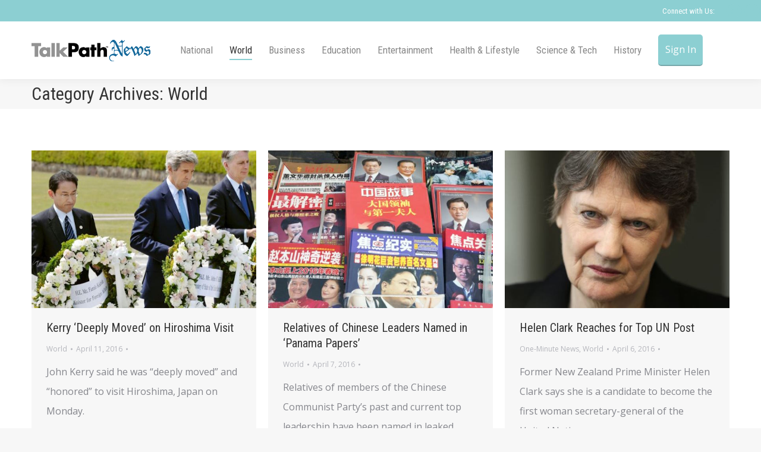

--- FILE ---
content_type: text/html; charset=UTF-8
request_url: https://talkpathnews.aphasia.com/category/world/page/97/
body_size: 21681
content:

<!DOCTYPE html>
<!--[if !(IE 6) | !(IE 7) | !(IE 8)  ]><!-->
<html lang="en-US" class="no-js">
<!--<![endif]-->
<head>
	<meta charset="UTF-8" />
		<meta name="viewport" content="width=device-width, initial-scale=1, maximum-scale=1, user-scalable=0">
		<meta name="theme-color" content="#8ccfd2"/>	<link rel="profile" href="https://gmpg.org/xfn/11" />
	        <script type="text/javascript">
            if (/Android|webOS|iPhone|iPad|iPod|BlackBerry|IEMobile|Opera Mini/i.test(navigator.userAgent)) {
                var originalAddEventListener = EventTarget.prototype.addEventListener,
                    oldWidth = window.innerWidth;

                EventTarget.prototype.addEventListener = function (eventName, eventHandler, useCapture) {
                    if (eventName === "resize") {
                        originalAddEventListener.call(this, eventName, function (event) {
                            if (oldWidth === window.innerWidth) {
                                return;
                            }
                            oldWidth = window.innerWidth;
                            if (eventHandler.handleEvent) {
                                eventHandler.handleEvent.call(this, event);
                            }
                            else {
                                eventHandler.call(this, event);
                            };
                        }, useCapture);
                    }
                    else {
                        originalAddEventListener.call(this, eventName, eventHandler, useCapture);
                    };
                };
            };
        </script>
		<meta name='robots' content='noindex, nofollow' />

	<!-- This site is optimized with the Yoast SEO plugin v24.2 - https://yoast.com/wordpress/plugins/seo/ -->
	<title>World Archives - Page 97 of 133 - TalkPath News</title>
	<meta property="og:locale" content="en_US" />
	<meta property="og:type" content="article" />
	<meta property="og:title" content="World Archives - Page 97 of 133 - TalkPath News" />
	<meta property="og:url" content="https://talkpathnews.aphasia.com/category/world/" />
	<meta property="og:site_name" content="TalkPath News" />
	<script type="application/ld+json" class="yoast-schema-graph">{"@context":"https://schema.org","@graph":[{"@type":"CollectionPage","@id":"https://talkpathnews.aphasia.com/category/world/","url":"https://talkpathnews.aphasia.com/category/world/page/97/","name":"World Archives - Page 97 of 133 - TalkPath News","isPartOf":{"@id":"https://talkpathnews.aphasia.com/#website"},"primaryImageOfPage":{"@id":"https://talkpathnews.aphasia.com/category/world/page/97/#primaryimage"},"image":{"@id":"https://talkpathnews.aphasia.com/category/world/page/97/#primaryimage"},"thumbnailUrl":"https://talkpathnews.aphasia.com/wp-content/uploads/2016/04/ker_img.jpg","breadcrumb":{"@id":"https://talkpathnews.aphasia.com/category/world/page/97/#breadcrumb"},"inLanguage":"en-US"},{"@type":"ImageObject","inLanguage":"en-US","@id":"https://talkpathnews.aphasia.com/category/world/page/97/#primaryimage","url":"https://talkpathnews.aphasia.com/wp-content/uploads/2016/04/ker_img.jpg","contentUrl":"https://talkpathnews.aphasia.com/wp-content/uploads/2016/04/ker_img.jpg","width":570,"height":400},{"@type":"BreadcrumbList","@id":"https://talkpathnews.aphasia.com/category/world/page/97/#breadcrumb","itemListElement":[{"@type":"ListItem","position":1,"name":"Home","item":"https://talkpathnews.aphasia.com/"},{"@type":"ListItem","position":2,"name":"World"}]},{"@type":"WebSite","@id":"https://talkpathnews.aphasia.com/#website","url":"https://talkpathnews.aphasia.com/","name":"TalkPath News","description":"News delivered for You","potentialAction":[{"@type":"SearchAction","target":{"@type":"EntryPoint","urlTemplate":"https://talkpathnews.aphasia.com/?s={search_term_string}"},"query-input":{"@type":"PropertyValueSpecification","valueRequired":true,"valueName":"search_term_string"}}],"inLanguage":"en-US"}]}</script>
	<!-- / Yoast SEO plugin. -->


<link rel='dns-prefetch' href='//cdnjs.cloudflare.com' />
<link rel='dns-prefetch' href='//maps.googleapis.com' />
<link rel='dns-prefetch' href='//fonts.googleapis.com' />
<link rel="alternate" type="application/rss+xml" title="TalkPath News &raquo; Feed" href="https://talkpathnews.aphasia.com/feed/" />
<link rel="alternate" type="application/rss+xml" title="TalkPath News &raquo; Comments Feed" href="https://talkpathnews.aphasia.com/comments/feed/" />
<link rel="alternate" type="application/rss+xml" title="TalkPath News &raquo; World Category Feed" href="https://talkpathnews.aphasia.com/category/world/feed/" />
		<!-- This site uses the Google Analytics by MonsterInsights plugin v8.27.0 - Using Analytics tracking - https://www.monsterinsights.com/ -->
		<!-- Note: MonsterInsights is not currently configured on this site. The site owner needs to authenticate with Google Analytics in the MonsterInsights settings panel. -->
					<!-- No tracking code set -->
				<!-- / Google Analytics by MonsterInsights -->
		<script type="text/javascript">
/* <![CDATA[ */
window._wpemojiSettings = {"baseUrl":"https:\/\/s.w.org\/images\/core\/emoji\/15.0.3\/72x72\/","ext":".png","svgUrl":"https:\/\/s.w.org\/images\/core\/emoji\/15.0.3\/svg\/","svgExt":".svg","source":{"concatemoji":"https:\/\/talkpathnews.aphasia.com\/wp-includes\/js\/wp-emoji-release.min.js?ver=6.5.2"}};
/*! This file is auto-generated */
!function(i,n){var o,s,e;function c(e){try{var t={supportTests:e,timestamp:(new Date).valueOf()};sessionStorage.setItem(o,JSON.stringify(t))}catch(e){}}function p(e,t,n){e.clearRect(0,0,e.canvas.width,e.canvas.height),e.fillText(t,0,0);var t=new Uint32Array(e.getImageData(0,0,e.canvas.width,e.canvas.height).data),r=(e.clearRect(0,0,e.canvas.width,e.canvas.height),e.fillText(n,0,0),new Uint32Array(e.getImageData(0,0,e.canvas.width,e.canvas.height).data));return t.every(function(e,t){return e===r[t]})}function u(e,t,n){switch(t){case"flag":return n(e,"\ud83c\udff3\ufe0f\u200d\u26a7\ufe0f","\ud83c\udff3\ufe0f\u200b\u26a7\ufe0f")?!1:!n(e,"\ud83c\uddfa\ud83c\uddf3","\ud83c\uddfa\u200b\ud83c\uddf3")&&!n(e,"\ud83c\udff4\udb40\udc67\udb40\udc62\udb40\udc65\udb40\udc6e\udb40\udc67\udb40\udc7f","\ud83c\udff4\u200b\udb40\udc67\u200b\udb40\udc62\u200b\udb40\udc65\u200b\udb40\udc6e\u200b\udb40\udc67\u200b\udb40\udc7f");case"emoji":return!n(e,"\ud83d\udc26\u200d\u2b1b","\ud83d\udc26\u200b\u2b1b")}return!1}function f(e,t,n){var r="undefined"!=typeof WorkerGlobalScope&&self instanceof WorkerGlobalScope?new OffscreenCanvas(300,150):i.createElement("canvas"),a=r.getContext("2d",{willReadFrequently:!0}),o=(a.textBaseline="top",a.font="600 32px Arial",{});return e.forEach(function(e){o[e]=t(a,e,n)}),o}function t(e){var t=i.createElement("script");t.src=e,t.defer=!0,i.head.appendChild(t)}"undefined"!=typeof Promise&&(o="wpEmojiSettingsSupports",s=["flag","emoji"],n.supports={everything:!0,everythingExceptFlag:!0},e=new Promise(function(e){i.addEventListener("DOMContentLoaded",e,{once:!0})}),new Promise(function(t){var n=function(){try{var e=JSON.parse(sessionStorage.getItem(o));if("object"==typeof e&&"number"==typeof e.timestamp&&(new Date).valueOf()<e.timestamp+604800&&"object"==typeof e.supportTests)return e.supportTests}catch(e){}return null}();if(!n){if("undefined"!=typeof Worker&&"undefined"!=typeof OffscreenCanvas&&"undefined"!=typeof URL&&URL.createObjectURL&&"undefined"!=typeof Blob)try{var e="postMessage("+f.toString()+"("+[JSON.stringify(s),u.toString(),p.toString()].join(",")+"));",r=new Blob([e],{type:"text/javascript"}),a=new Worker(URL.createObjectURL(r),{name:"wpTestEmojiSupports"});return void(a.onmessage=function(e){c(n=e.data),a.terminate(),t(n)})}catch(e){}c(n=f(s,u,p))}t(n)}).then(function(e){for(var t in e)n.supports[t]=e[t],n.supports.everything=n.supports.everything&&n.supports[t],"flag"!==t&&(n.supports.everythingExceptFlag=n.supports.everythingExceptFlag&&n.supports[t]);n.supports.everythingExceptFlag=n.supports.everythingExceptFlag&&!n.supports.flag,n.DOMReady=!1,n.readyCallback=function(){n.DOMReady=!0}}).then(function(){return e}).then(function(){var e;n.supports.everything||(n.readyCallback(),(e=n.source||{}).concatemoji?t(e.concatemoji):e.wpemoji&&e.twemoji&&(t(e.twemoji),t(e.wpemoji)))}))}((window,document),window._wpemojiSettings);
/* ]]> */
</script>
<style id='wp-emoji-styles-inline-css' type='text/css'>

	img.wp-smiley, img.emoji {
		display: inline !important;
		border: none !important;
		box-shadow: none !important;
		height: 1em !important;
		width: 1em !important;
		margin: 0 0.07em !important;
		vertical-align: -0.1em !important;
		background: none !important;
		padding: 0 !important;
	}
</style>
<link rel='stylesheet' id='wp-block-library-css' href='https://talkpathnews.aphasia.com/wp-includes/css/dist/block-library/style.min.css?ver=6.5.2' type='text/css' media='all' />
<style id='wp-block-library-theme-inline-css' type='text/css'>
.wp-block-audio figcaption{color:#555;font-size:13px;text-align:center}.is-dark-theme .wp-block-audio figcaption{color:#ffffffa6}.wp-block-audio{margin:0 0 1em}.wp-block-code{border:1px solid #ccc;border-radius:4px;font-family:Menlo,Consolas,monaco,monospace;padding:.8em 1em}.wp-block-embed figcaption{color:#555;font-size:13px;text-align:center}.is-dark-theme .wp-block-embed figcaption{color:#ffffffa6}.wp-block-embed{margin:0 0 1em}.blocks-gallery-caption{color:#555;font-size:13px;text-align:center}.is-dark-theme .blocks-gallery-caption{color:#ffffffa6}.wp-block-image figcaption{color:#555;font-size:13px;text-align:center}.is-dark-theme .wp-block-image figcaption{color:#ffffffa6}.wp-block-image{margin:0 0 1em}.wp-block-pullquote{border-bottom:4px solid;border-top:4px solid;color:currentColor;margin-bottom:1.75em}.wp-block-pullquote cite,.wp-block-pullquote footer,.wp-block-pullquote__citation{color:currentColor;font-size:.8125em;font-style:normal;text-transform:uppercase}.wp-block-quote{border-left:.25em solid;margin:0 0 1.75em;padding-left:1em}.wp-block-quote cite,.wp-block-quote footer{color:currentColor;font-size:.8125em;font-style:normal;position:relative}.wp-block-quote.has-text-align-right{border-left:none;border-right:.25em solid;padding-left:0;padding-right:1em}.wp-block-quote.has-text-align-center{border:none;padding-left:0}.wp-block-quote.is-large,.wp-block-quote.is-style-large,.wp-block-quote.is-style-plain{border:none}.wp-block-search .wp-block-search__label{font-weight:700}.wp-block-search__button{border:1px solid #ccc;padding:.375em .625em}:where(.wp-block-group.has-background){padding:1.25em 2.375em}.wp-block-separator.has-css-opacity{opacity:.4}.wp-block-separator{border:none;border-bottom:2px solid;margin-left:auto;margin-right:auto}.wp-block-separator.has-alpha-channel-opacity{opacity:1}.wp-block-separator:not(.is-style-wide):not(.is-style-dots){width:100px}.wp-block-separator.has-background:not(.is-style-dots){border-bottom:none;height:1px}.wp-block-separator.has-background:not(.is-style-wide):not(.is-style-dots){height:2px}.wp-block-table{margin:0 0 1em}.wp-block-table td,.wp-block-table th{word-break:normal}.wp-block-table figcaption{color:#555;font-size:13px;text-align:center}.is-dark-theme .wp-block-table figcaption{color:#ffffffa6}.wp-block-video figcaption{color:#555;font-size:13px;text-align:center}.is-dark-theme .wp-block-video figcaption{color:#ffffffa6}.wp-block-video{margin:0 0 1em}.wp-block-template-part.has-background{margin-bottom:0;margin-top:0;padding:1.25em 2.375em}
</style>
<style id='classic-theme-styles-inline-css' type='text/css'>
/*! This file is auto-generated */
.wp-block-button__link{color:#fff;background-color:#32373c;border-radius:9999px;box-shadow:none;text-decoration:none;padding:calc(.667em + 2px) calc(1.333em + 2px);font-size:1.125em}.wp-block-file__button{background:#32373c;color:#fff;text-decoration:none}
</style>
<style id='global-styles-inline-css' type='text/css'>
body{--wp--preset--color--black: #000000;--wp--preset--color--cyan-bluish-gray: #abb8c3;--wp--preset--color--white: #FFF;--wp--preset--color--pale-pink: #f78da7;--wp--preset--color--vivid-red: #cf2e2e;--wp--preset--color--luminous-vivid-orange: #ff6900;--wp--preset--color--luminous-vivid-amber: #fcb900;--wp--preset--color--light-green-cyan: #7bdcb5;--wp--preset--color--vivid-green-cyan: #00d084;--wp--preset--color--pale-cyan-blue: #8ed1fc;--wp--preset--color--vivid-cyan-blue: #0693e3;--wp--preset--color--vivid-purple: #9b51e0;--wp--preset--color--accent: #8ccfd2;--wp--preset--color--dark-gray: #111;--wp--preset--color--light-gray: #767676;--wp--preset--gradient--vivid-cyan-blue-to-vivid-purple: linear-gradient(135deg,rgba(6,147,227,1) 0%,rgb(155,81,224) 100%);--wp--preset--gradient--light-green-cyan-to-vivid-green-cyan: linear-gradient(135deg,rgb(122,220,180) 0%,rgb(0,208,130) 100%);--wp--preset--gradient--luminous-vivid-amber-to-luminous-vivid-orange: linear-gradient(135deg,rgba(252,185,0,1) 0%,rgba(255,105,0,1) 100%);--wp--preset--gradient--luminous-vivid-orange-to-vivid-red: linear-gradient(135deg,rgba(255,105,0,1) 0%,rgb(207,46,46) 100%);--wp--preset--gradient--very-light-gray-to-cyan-bluish-gray: linear-gradient(135deg,rgb(238,238,238) 0%,rgb(169,184,195) 100%);--wp--preset--gradient--cool-to-warm-spectrum: linear-gradient(135deg,rgb(74,234,220) 0%,rgb(151,120,209) 20%,rgb(207,42,186) 40%,rgb(238,44,130) 60%,rgb(251,105,98) 80%,rgb(254,248,76) 100%);--wp--preset--gradient--blush-light-purple: linear-gradient(135deg,rgb(255,206,236) 0%,rgb(152,150,240) 100%);--wp--preset--gradient--blush-bordeaux: linear-gradient(135deg,rgb(254,205,165) 0%,rgb(254,45,45) 50%,rgb(107,0,62) 100%);--wp--preset--gradient--luminous-dusk: linear-gradient(135deg,rgb(255,203,112) 0%,rgb(199,81,192) 50%,rgb(65,88,208) 100%);--wp--preset--gradient--pale-ocean: linear-gradient(135deg,rgb(255,245,203) 0%,rgb(182,227,212) 50%,rgb(51,167,181) 100%);--wp--preset--gradient--electric-grass: linear-gradient(135deg,rgb(202,248,128) 0%,rgb(113,206,126) 100%);--wp--preset--gradient--midnight: linear-gradient(135deg,rgb(2,3,129) 0%,rgb(40,116,252) 100%);--wp--preset--font-size--small: 13px;--wp--preset--font-size--medium: 20px;--wp--preset--font-size--large: 36px;--wp--preset--font-size--x-large: 42px;--wp--preset--spacing--20: 0.44rem;--wp--preset--spacing--30: 0.67rem;--wp--preset--spacing--40: 1rem;--wp--preset--spacing--50: 1.5rem;--wp--preset--spacing--60: 2.25rem;--wp--preset--spacing--70: 3.38rem;--wp--preset--spacing--80: 5.06rem;--wp--preset--shadow--natural: 6px 6px 9px rgba(0, 0, 0, 0.2);--wp--preset--shadow--deep: 12px 12px 50px rgba(0, 0, 0, 0.4);--wp--preset--shadow--sharp: 6px 6px 0px rgba(0, 0, 0, 0.2);--wp--preset--shadow--outlined: 6px 6px 0px -3px rgba(255, 255, 255, 1), 6px 6px rgba(0, 0, 0, 1);--wp--preset--shadow--crisp: 6px 6px 0px rgba(0, 0, 0, 1);}:where(.is-layout-flex){gap: 0.5em;}:where(.is-layout-grid){gap: 0.5em;}body .is-layout-flow > .alignleft{float: left;margin-inline-start: 0;margin-inline-end: 2em;}body .is-layout-flow > .alignright{float: right;margin-inline-start: 2em;margin-inline-end: 0;}body .is-layout-flow > .aligncenter{margin-left: auto !important;margin-right: auto !important;}body .is-layout-constrained > .alignleft{float: left;margin-inline-start: 0;margin-inline-end: 2em;}body .is-layout-constrained > .alignright{float: right;margin-inline-start: 2em;margin-inline-end: 0;}body .is-layout-constrained > .aligncenter{margin-left: auto !important;margin-right: auto !important;}body .is-layout-constrained > :where(:not(.alignleft):not(.alignright):not(.alignfull)){max-width: var(--wp--style--global--content-size);margin-left: auto !important;margin-right: auto !important;}body .is-layout-constrained > .alignwide{max-width: var(--wp--style--global--wide-size);}body .is-layout-flex{display: flex;}body .is-layout-flex{flex-wrap: wrap;align-items: center;}body .is-layout-flex > *{margin: 0;}body .is-layout-grid{display: grid;}body .is-layout-grid > *{margin: 0;}:where(.wp-block-columns.is-layout-flex){gap: 2em;}:where(.wp-block-columns.is-layout-grid){gap: 2em;}:where(.wp-block-post-template.is-layout-flex){gap: 1.25em;}:where(.wp-block-post-template.is-layout-grid){gap: 1.25em;}.has-black-color{color: var(--wp--preset--color--black) !important;}.has-cyan-bluish-gray-color{color: var(--wp--preset--color--cyan-bluish-gray) !important;}.has-white-color{color: var(--wp--preset--color--white) !important;}.has-pale-pink-color{color: var(--wp--preset--color--pale-pink) !important;}.has-vivid-red-color{color: var(--wp--preset--color--vivid-red) !important;}.has-luminous-vivid-orange-color{color: var(--wp--preset--color--luminous-vivid-orange) !important;}.has-luminous-vivid-amber-color{color: var(--wp--preset--color--luminous-vivid-amber) !important;}.has-light-green-cyan-color{color: var(--wp--preset--color--light-green-cyan) !important;}.has-vivid-green-cyan-color{color: var(--wp--preset--color--vivid-green-cyan) !important;}.has-pale-cyan-blue-color{color: var(--wp--preset--color--pale-cyan-blue) !important;}.has-vivid-cyan-blue-color{color: var(--wp--preset--color--vivid-cyan-blue) !important;}.has-vivid-purple-color{color: var(--wp--preset--color--vivid-purple) !important;}.has-black-background-color{background-color: var(--wp--preset--color--black) !important;}.has-cyan-bluish-gray-background-color{background-color: var(--wp--preset--color--cyan-bluish-gray) !important;}.has-white-background-color{background-color: var(--wp--preset--color--white) !important;}.has-pale-pink-background-color{background-color: var(--wp--preset--color--pale-pink) !important;}.has-vivid-red-background-color{background-color: var(--wp--preset--color--vivid-red) !important;}.has-luminous-vivid-orange-background-color{background-color: var(--wp--preset--color--luminous-vivid-orange) !important;}.has-luminous-vivid-amber-background-color{background-color: var(--wp--preset--color--luminous-vivid-amber) !important;}.has-light-green-cyan-background-color{background-color: var(--wp--preset--color--light-green-cyan) !important;}.has-vivid-green-cyan-background-color{background-color: var(--wp--preset--color--vivid-green-cyan) !important;}.has-pale-cyan-blue-background-color{background-color: var(--wp--preset--color--pale-cyan-blue) !important;}.has-vivid-cyan-blue-background-color{background-color: var(--wp--preset--color--vivid-cyan-blue) !important;}.has-vivid-purple-background-color{background-color: var(--wp--preset--color--vivid-purple) !important;}.has-black-border-color{border-color: var(--wp--preset--color--black) !important;}.has-cyan-bluish-gray-border-color{border-color: var(--wp--preset--color--cyan-bluish-gray) !important;}.has-white-border-color{border-color: var(--wp--preset--color--white) !important;}.has-pale-pink-border-color{border-color: var(--wp--preset--color--pale-pink) !important;}.has-vivid-red-border-color{border-color: var(--wp--preset--color--vivid-red) !important;}.has-luminous-vivid-orange-border-color{border-color: var(--wp--preset--color--luminous-vivid-orange) !important;}.has-luminous-vivid-amber-border-color{border-color: var(--wp--preset--color--luminous-vivid-amber) !important;}.has-light-green-cyan-border-color{border-color: var(--wp--preset--color--light-green-cyan) !important;}.has-vivid-green-cyan-border-color{border-color: var(--wp--preset--color--vivid-green-cyan) !important;}.has-pale-cyan-blue-border-color{border-color: var(--wp--preset--color--pale-cyan-blue) !important;}.has-vivid-cyan-blue-border-color{border-color: var(--wp--preset--color--vivid-cyan-blue) !important;}.has-vivid-purple-border-color{border-color: var(--wp--preset--color--vivid-purple) !important;}.has-vivid-cyan-blue-to-vivid-purple-gradient-background{background: var(--wp--preset--gradient--vivid-cyan-blue-to-vivid-purple) !important;}.has-light-green-cyan-to-vivid-green-cyan-gradient-background{background: var(--wp--preset--gradient--light-green-cyan-to-vivid-green-cyan) !important;}.has-luminous-vivid-amber-to-luminous-vivid-orange-gradient-background{background: var(--wp--preset--gradient--luminous-vivid-amber-to-luminous-vivid-orange) !important;}.has-luminous-vivid-orange-to-vivid-red-gradient-background{background: var(--wp--preset--gradient--luminous-vivid-orange-to-vivid-red) !important;}.has-very-light-gray-to-cyan-bluish-gray-gradient-background{background: var(--wp--preset--gradient--very-light-gray-to-cyan-bluish-gray) !important;}.has-cool-to-warm-spectrum-gradient-background{background: var(--wp--preset--gradient--cool-to-warm-spectrum) !important;}.has-blush-light-purple-gradient-background{background: var(--wp--preset--gradient--blush-light-purple) !important;}.has-blush-bordeaux-gradient-background{background: var(--wp--preset--gradient--blush-bordeaux) !important;}.has-luminous-dusk-gradient-background{background: var(--wp--preset--gradient--luminous-dusk) !important;}.has-pale-ocean-gradient-background{background: var(--wp--preset--gradient--pale-ocean) !important;}.has-electric-grass-gradient-background{background: var(--wp--preset--gradient--electric-grass) !important;}.has-midnight-gradient-background{background: var(--wp--preset--gradient--midnight) !important;}.has-small-font-size{font-size: var(--wp--preset--font-size--small) !important;}.has-medium-font-size{font-size: var(--wp--preset--font-size--medium) !important;}.has-large-font-size{font-size: var(--wp--preset--font-size--large) !important;}.has-x-large-font-size{font-size: var(--wp--preset--font-size--x-large) !important;}
.wp-block-navigation a:where(:not(.wp-element-button)){color: inherit;}
:where(.wp-block-post-template.is-layout-flex){gap: 1.25em;}:where(.wp-block-post-template.is-layout-grid){gap: 1.25em;}
:where(.wp-block-columns.is-layout-flex){gap: 2em;}:where(.wp-block-columns.is-layout-grid){gap: 2em;}
.wp-block-pullquote{font-size: 1.5em;line-height: 1.6;}
</style>
<link rel='stylesheet' id='layerslider-css' href='https://talkpathnews.aphasia.com/wp-content/plugins/LayerSlider/static/css/layerslider.css?ver=5.6.2' type='text/css' media='all' />
<link rel='stylesheet' id='ls-google-fonts-css' href='https://fonts.googleapis.com/css?family=Lato:100,300,regular,700,900%7COpen+Sans:300%7CIndie+Flower:regular%7COswald:300,regular,700&#038;subset=latin%2Clatin-ext' type='text/css' media='all' />
<link rel='stylesheet' id='contact-form-7-css' href='https://talkpathnews.aphasia.com/wp-content/plugins/contact-form-7/includes/css/styles.css?ver=5.9.6' type='text/css' media='all' />
<link rel='stylesheet' id='go-pricing-styles-css' href='https://talkpathnews.aphasia.com/wp-content/plugins/go_pricing/assets/css/go_pricing_styles.css?ver=3.4' type='text/css' media='all' />
<link rel='stylesheet' id='tp_twitter_plugin_css-css' href='https://talkpathnews.aphasia.com/wp-content/plugins/recent-tweets-widget/tp_twitter_plugin.css?ver=1.0' type='text/css' media='screen' />
<link rel='stylesheet' id='sr7css-css' href='//talkpathnews.aphasia.com/wp-content/plugins/revslider/public/css/sr7.css?ver=6.7.24' type='text/css' media='all' />
<link rel='stylesheet' id='the7-Defaults-css' href='https://talkpathnews.aphasia.com/wp-content/uploads/smile_fonts/Defaults/Defaults.css?ver=6.5.2' type='text/css' media='all' />
<link rel='stylesheet' id='dt-web-fonts-css' href='https://fonts.googleapis.com/css?family=Roboto:400,600,700%7CRoboto+Condensed:400,600,700,700normal,normalnormal%7COpen+Sans:400,600,700,normalnormal' type='text/css' media='all' />
<link rel='stylesheet' id='dt-main-css' href='https://talkpathnews.aphasia.com/wp-content/themes/dt-the7/css/main.min.css?ver=10.10.0' type='text/css' media='all' />
<link rel='stylesheet' id='the7-font-css' href='https://talkpathnews.aphasia.com/wp-content/themes/dt-the7/fonts/icomoon-the7-font/icomoon-the7-font.min.css?ver=10.10.0' type='text/css' media='all' />
<link rel='stylesheet' id='the7-custom-scrollbar-css' href='https://talkpathnews.aphasia.com/wp-content/themes/dt-the7/lib/custom-scrollbar/custom-scrollbar.min.css?ver=10.10.0' type='text/css' media='all' />
<link rel='stylesheet' id='the7-wpbakery-css' href='https://talkpathnews.aphasia.com/wp-content/themes/dt-the7/css/wpbakery.min.css?ver=10.10.0' type='text/css' media='all' />
<link rel='stylesheet' id='the7-css-vars-css' href='https://talkpathnews.aphasia.com/wp-content/uploads/the7-css/css-vars.css?ver=fe9b25a96e30' type='text/css' media='all' />
<link rel='stylesheet' id='dt-custom-css' href='https://talkpathnews.aphasia.com/wp-content/uploads/the7-css/custom.css?ver=fe9b25a96e30' type='text/css' media='all' />
<link rel='stylesheet' id='dt-media-css' href='https://talkpathnews.aphasia.com/wp-content/uploads/the7-css/media.css?ver=fe9b25a96e30' type='text/css' media='all' />
<link rel='stylesheet' id='the7-mega-menu-css' href='https://talkpathnews.aphasia.com/wp-content/uploads/the7-css/mega-menu.css?ver=fe9b25a96e30' type='text/css' media='all' />
<link rel='stylesheet' id='style-css' href='https://talkpathnews.aphasia.com/wp-content/themes/dt-the7/style.css?ver=10.10.0' type='text/css' media='all' />
<link rel='stylesheet' id='ultimate-vc-addons-style-min-css' href='https://talkpathnews.aphasia.com/wp-content/plugins/Ultimate_VC_Addons/assets/min-css/ultimate.min.css?ver=3.19.24' type='text/css' media='all' />
<link rel='stylesheet' id='ultimate-vc-addons-icons-css' href='https://talkpathnews.aphasia.com/wp-content/plugins/Ultimate_VC_Addons/assets/css/icons.css?ver=3.19.24' type='text/css' media='all' />
<link rel='stylesheet' id='ultimate-vc-addons-vidcons-css' href='https://talkpathnews.aphasia.com/wp-content/plugins/Ultimate_VC_Addons/assets/fonts/vidcons.css?ver=3.19.24' type='text/css' media='all' />
<script type="text/javascript" src="https://talkpathnews.aphasia.com/wp-includes/js/jquery/jquery.min.js?ver=3.7.1" id="jquery-core-js"></script>
<script type="text/javascript" src="https://talkpathnews.aphasia.com/wp-includes/js/jquery/jquery-migrate.min.js?ver=3.4.1" id="jquery-migrate-js"></script>
<script type="text/javascript" src="https://talkpathnews.aphasia.com/wp-content/plugins/LayerSlider/static/js/greensock.js?ver=1.11.8" id="greensock-js"></script>
<script type="text/javascript" src="https://talkpathnews.aphasia.com/wp-content/plugins/LayerSlider/static/js/layerslider.kreaturamedia.jquery.js?ver=5.6.2" id="layerslider-js"></script>
<script type="text/javascript" src="https://talkpathnews.aphasia.com/wp-content/plugins/LayerSlider/static/js/layerslider.transitions.js?ver=5.6.2" id="layerslider-transitions-js"></script>
<script type="text/javascript" id="gw-tweenmax-js-before">
/* <![CDATA[ */
var oldGS=window.GreenSockGlobals,oldGSQueue=window._gsQueue,oldGSDefine=window._gsDefine;window._gsDefine=null;delete(window._gsDefine);var gwGS=window.GreenSockGlobals={};
/* ]]> */
</script>
<script type="text/javascript" src="https://cdnjs.cloudflare.com/ajax/libs/gsap/1.11.2/TweenMax.min.js" id="gw-tweenmax-js"></script>
<script type="text/javascript" id="gw-tweenmax-js-after">
/* <![CDATA[ */
try{window.GreenSockGlobals=null;window._gsQueue=null;window._gsDefine=null;delete(window.GreenSockGlobals);delete(window._gsQueue);delete(window._gsDefine);window.GreenSockGlobals=oldGS;window._gsQueue=oldGSQueue;window._gsDefine=oldGSDefine;}catch(e){}
/* ]]> */
</script>
<script type="text/javascript" src="//talkpathnews.aphasia.com/wp-content/plugins/revslider/public/js/libs/tptools.js?ver=6.7.24" id="tp-tools-js" async="async" data-wp-strategy="async"></script>
<script type="text/javascript" src="//talkpathnews.aphasia.com/wp-content/plugins/revslider/public/js/sr7.js?ver=6.7.24" id="sr7-js" async="async" data-wp-strategy="async"></script>
<script type="text/javascript" src="https://talkpathnews.aphasia.com/wp-content/plugins/simp-modal-window/js/smp-modal-min.js?ver=1.6" id="modal-js-js"></script>
<script type="text/javascript" id="dt-above-fold-js-extra">
/* <![CDATA[ */
var dtLocal = {"themeUrl":"https:\/\/talkpathnews.aphasia.com\/wp-content\/themes\/dt-the7","passText":"To view this protected post, enter the password below:","moreButtonText":{"loading":"Loading...","loadMore":"Load more"},"postID":"3034","ajaxurl":"https:\/\/talkpathnews.aphasia.com\/wp-admin\/admin-ajax.php","REST":{"baseUrl":"https:\/\/talkpathnews.aphasia.com\/wp-json\/the7\/v1","endpoints":{"sendMail":"\/send-mail"}},"contactMessages":{"required":"One or more fields have an error. Please check and try again.","terms":"Please accept the privacy policy.","fillTheCaptchaError":"Please, fill the captcha."},"captchaSiteKey":"","ajaxNonce":"5422d6e8d9","pageData":{"type":"archive","template":"archive","layout":"masonry"},"themeSettings":{"smoothScroll":"off","lazyLoading":false,"accentColor":{"mode":"solid","color":"#8ccfd2"},"desktopHeader":{"height":50},"ToggleCaptionEnabled":"disabled","ToggleCaption":"Navigation","floatingHeader":{"showAfter":150,"showMenu":false,"height":60,"logo":{"showLogo":true,"html":"<img class=\" preload-me\" src=\"https:\/\/talkpathnews.aphasia.com\/wp-content\/uploads\/2015\/04\/TalkPath-News-Logo-type-200x36.png\" srcset=\"https:\/\/talkpathnews.aphasia.com\/wp-content\/uploads\/2015\/04\/TalkPath-News-Logo-type-200x36.png 200w, https:\/\/talkpathnews.aphasia.com\/wp-content\/uploads\/2015\/04\/TalkPath-News-Logo-type-300x54.png 300w\" width=\"200\" height=\"36\"   sizes=\"200px\" alt=\"TalkPath News\" \/>","url":"https:\/\/talkpathnews.aphasia.com\/"}},"topLine":{"floatingTopLine":{"logo":{"showLogo":false,"html":""}}},"mobileHeader":{"firstSwitchPoint":1025,"secondSwitchPoint":0,"firstSwitchPointHeight":60,"secondSwitchPointHeight":60,"mobileToggleCaptionEnabled":"disabled","mobileToggleCaption":"Menu"},"stickyMobileHeaderFirstSwitch":{"logo":{"html":"<img class=\" preload-me\" src=\"https:\/\/talkpathnews.aphasia.com\/wp-content\/uploads\/2015\/06\/TalkPath-News-Logo-Stacked-92x36.png\" srcset=\"https:\/\/talkpathnews.aphasia.com\/wp-content\/uploads\/2015\/06\/TalkPath-News-Logo-Stacked-92x36.png 92w, https:\/\/talkpathnews.aphasia.com\/wp-content\/uploads\/2015\/06\/TalkPath-News-Logo-Stacked-138x54.png 138w\" width=\"92\" height=\"36\"   sizes=\"92px\" alt=\"TalkPath News\" \/>"}},"stickyMobileHeaderSecondSwitch":{"logo":{"html":"<img class=\" preload-me\" src=\"https:\/\/talkpathnews.aphasia.com\/wp-content\/uploads\/2015\/06\/TalkPath-News-Logo-Stacked-92x36.png\" srcset=\"https:\/\/talkpathnews.aphasia.com\/wp-content\/uploads\/2015\/06\/TalkPath-News-Logo-Stacked-92x36.png 92w, https:\/\/talkpathnews.aphasia.com\/wp-content\/uploads\/2015\/06\/TalkPath-News-Logo-Stacked-138x54.png 138w\" width=\"92\" height=\"36\"   sizes=\"92px\" alt=\"TalkPath News\" \/>"}},"content":{"textColor":"#85868c","headerColor":"#333333"},"sidebar":{"switchPoint":992},"boxedWidth":"1300px","stripes":{"stripe1":{"textColor":"#787d85","headerColor":"#3b3f4a"},"stripe2":{"textColor":"#8b9199","headerColor":"#ffffff"},"stripe3":{"textColor":"#ffffff","headerColor":"#ffffff"}}},"VCMobileScreenWidth":"768"};
var dtShare = {"shareButtonText":{"facebook":"Share on Facebook","twitter":"Tweet","pinterest":"Pin it","linkedin":"Share on Linkedin","whatsapp":"Share on Whatsapp"},"overlayOpacity":"79"};
/* ]]> */
</script>
<script type="text/javascript" src="https://talkpathnews.aphasia.com/wp-content/themes/dt-the7/js/above-the-fold.min.js?ver=10.10.0" id="dt-above-fold-js"></script>
<script type="text/javascript" src="https://talkpathnews.aphasia.com/wp-content/plugins/Ultimate_VC_Addons/assets/min-js/modernizr-custom.min.js?ver=3.19.24" id="ultimate-vc-addons-modernizr-js"></script>
<script type="text/javascript" src="https://maps.googleapis.com/maps/api/js" id="ultimate-vc-addons-googleapis-js"></script>
<script type="text/javascript" src="https://talkpathnews.aphasia.com/wp-includes/js/jquery/ui/core.min.js?ver=1.13.2" id="jquery-ui-core-js"></script>
<script type="text/javascript" src="https://talkpathnews.aphasia.com/wp-content/plugins/Ultimate_VC_Addons/assets/min-js/ultimate.min.js?ver=3.19.24" id="ultimate-vc-addons-script-js"></script>
<script type="text/javascript" src="https://talkpathnews.aphasia.com/wp-content/plugins/Ultimate_VC_Addons/assets/min-js/modal-all.min.js?ver=3.19.24" id="ultimate-vc-addons-modal-all-js"></script>
<script type="text/javascript" src="https://talkpathnews.aphasia.com/wp-content/plugins/Ultimate_VC_Addons/assets/min-js/jparallax.min.js?ver=3.19.24" id="ultimate-vc-addons-jquery.shake-js"></script>
<script type="text/javascript" src="https://talkpathnews.aphasia.com/wp-content/plugins/Ultimate_VC_Addons/assets/min-js/vhparallax.min.js?ver=3.19.24" id="ultimate-vc-addons-jquery.vhparallax-js"></script>
<script type="text/javascript" src="https://talkpathnews.aphasia.com/wp-content/plugins/Ultimate_VC_Addons/assets/min-js/ultimate_bg.min.js?ver=3.19.24" id="ultimate-vc-addons-row-bg-js"></script>
<script type="text/javascript" src="https://talkpathnews.aphasia.com/wp-content/plugins/Ultimate_VC_Addons/assets/min-js/mb-YTPlayer.min.js?ver=3.19.24" id="ultimate-vc-addons-jquery.ytplayer-js"></script>
<script></script><link rel="https://api.w.org/" href="https://talkpathnews.aphasia.com/wp-json/" /><link rel="alternate" type="application/json" href="https://talkpathnews.aphasia.com/wp-json/wp/v2/categories/8" /><link rel="EditURI" type="application/rsd+xml" title="RSD" href="https://talkpathnews.aphasia.com/xmlrpc.php?rsd" />
<meta name="generator" content="WordPress 6.5.2" />
<script type="text/javascript">
	window._se_plugin_version = '8.1.9';
</script>
<script type="text/javascript"><!-- start Mixpanel-->
(function(e,b){if(!b.__SV){var a,f,i,g;window.mixpanel=b;b._i=[];b.init=function(a,e,d){function f(b,h){var a=h.split(".");2==a.length&&(b=b[a[0]],h=a[1]);b[h]=function(){b.push([h].concat(Array.prototype.slice.call(arguments,0)))}}var c=b;"undefined"!==typeof d?c=b[d]=[]:d="mixpanel";c.people=c.people||[];c.toString=function(b){var a="mixpanel";"mixpanel"!==d&&(a+="."+d);b||(a+=" (stub)");return a};c.people.toString=function(){return c.toString(1)+".people (stub)"};i="disable track track_pageview track_links track_forms register register_once alias unregister identify name_tag set_config people.set people.set_once people.increment people.append people.track_charge people.clear_charges people.delete_user".split(" ");
for(g=0;g<i.length;g++)f(c,i[g]);b._i.push([a,e,d])};b.__SV=1.2;a=e.createElement("script");a.type="text/javascript";a.async=!0;a.src=("https:"===e.location.protocol?"https:":"http:")+'//cdn.mxpnl.com/libs/mixpanel-2.2.min.js';f=e.getElementsByTagName("script")[0];f.parentNode.insertBefore(a,f)}})(document,window.mixpanel||[]);
<!-- end Mixpanel -->
mixpanel.init("27a7a6d932821a8f8c5f943d80a0e1d0");
var currentURL = window.location.protocol + "//" + window.location.host + window.location.pathname;
var pageTitle = document.title;
mixpanel.register({ "Current URL": currentURL,"Page Title": pageTitle });
</script><meta name="generator" content="Powered by WPBakery Page Builder - drag and drop page builder for WordPress."/>
<link rel="preconnect" href="https://fonts.googleapis.com">
<link rel="preconnect" href="https://fonts.gstatic.com/" crossorigin>
<meta name="generator" content="Powered by Slider Revolution 6.7.24 - responsive, Mobile-Friendly Slider Plugin for WordPress with comfortable drag and drop interface." />
<link rel="icon" href="https://talkpathnews.aphasia.com/wp-content/uploads/2015/04/News-Favicon-16.png" type="image/png" sizes="16x16"/><link rel="icon" href="https://talkpathnews.aphasia.com/wp-content/uploads/2015/04/News-Favicon-32.png" type="image/png" sizes="32x32"/><link rel="apple-touch-icon" href="https://talkpathnews.aphasia.com/wp-content/uploads/2015/04/TPN60x60.png"><link rel="apple-touch-icon" sizes="76x76" href="https://talkpathnews.aphasia.com/wp-content/uploads/2015/04/TPN76x76.png"><link rel="apple-touch-icon" sizes="120x120" href="https://talkpathnews.aphasia.com/wp-content/uploads/2015/04/TPN120x120.png"><link rel="apple-touch-icon" sizes="152x152" href="https://talkpathnews.aphasia.com/wp-content/uploads/2015/04/TPN152x152.png"><style type="text/css">.smp-overlay {width:100%; height:100%; position:fixed; top:0; left:0; text-align:center; z-index:9998; display:none;} .smp-overlay * {box-sizing:border-box; -moz-box-sizing:border-box; -webkit-box-sizing:border-box;} .smp-modal {display:inline-block; margin:1em; position:relative; text-align:left; vertical-align:middle; opacity:0; z-index:9999; cursor:auto;} .smp-close {height:24px; width:24px; position:absolute; cursor:pointer;} .smp-counter {position:absolute; font-size:10px;} .smp-modal iframe {border:none;} .simp-scaleUp, .simp-scaleDown {transition:all .5s ease; -moz-transition:all .5s ease; -webkit-transition:all .5s ease; -ms-transition:all .5s ease;} .simp-scaleUp {transform:scale(.1); -moz-transform:scale(.1); -webkit-transform:scale(.1); -ms-transform:scale(.1);} .simp-scaleDown {transform:scale(2);  -moz-transform:scale(2); -webkit-transform:scale(2); -ms-transform:scale(2);} .simp-noScale {transform:scale(1); -moz-transform:scale(1); -webkit-transform:scale(1); -ms-transform:scale(1);}</style>
<script>
	window._tpt			??= {};
	window.SR7			??= {};
	_tpt.R				??= {};
	_tpt.R.fonts		??= {};
	_tpt.R.fonts.customFonts??= {};
	SR7.devMode			=  false;
	SR7.F 				??= {};
	SR7.G				??= {};
	SR7.LIB				??= {};
	SR7.E				??= {};
	SR7.E.gAddons		??= {};
	SR7.E.php 			??= {};
	SR7.E.nonce			= '582ec8e9ba';
	SR7.E.ajaxurl		= 'https://talkpathnews.aphasia.com/wp-admin/admin-ajax.php';
	SR7.E.resturl		= 'https://talkpathnews.aphasia.com/wp-json/';
	SR7.E.slug_path		= 'revslider/revslider.php';
	SR7.E.slug			= 'revslider';
	SR7.E.plugin_url	= 'https://talkpathnews.aphasia.com/wp-content/plugins/revslider/';
	SR7.E.wp_plugin_url = 'https://talkpathnews.aphasia.com/wp-content/plugins/';
	SR7.E.revision		= '6.7.24';
	SR7.E.fontBaseUrl	= '';
	SR7.G.breakPoints 	= [1240,1024,778,480];
	SR7.E.modules 		= ['module','page','slide','layer','draw','animate','srtools','canvas','defaults','carousel','navigation','media','modifiers','migration'];
	SR7.E.libs 			= ['WEBGL'];
	SR7.E.css 			= ['csslp','cssbtns','cssfilters','cssnav','cssmedia'];
	SR7.E.resources		= {};
	SR7.JSON			??= {};
/*! Slider Revolution 7.0 - Page Processor */
!function(){"use strict";window.SR7??={},window._tpt??={},SR7.version="Slider Revolution 6.7.16",_tpt.getWinDim=function(t){_tpt.screenHeightWithUrlBar??=window.innerHeight;let e=SR7.F?.modal?.visible&&SR7.M[SR7.F.module.getIdByAlias(SR7.F.modal.requested)];_tpt.scrollBar=window.innerWidth!==document.documentElement.clientWidth||e&&window.innerWidth!==e.c.module.clientWidth,_tpt.winW=window.innerWidth-(_tpt.scrollBar||"prepare"==t?_tpt.scrollBarW??_tpt.mesureScrollBar():0),_tpt.winH=window.innerHeight,_tpt.winWAll=document.documentElement.clientWidth},_tpt.getResponsiveLevel=function(t,e){SR7.M[e];return _tpt.closestGE(t,_tpt.winWAll)},_tpt.mesureScrollBar=function(){let t=document.createElement("div");return t.className="RSscrollbar-measure",t.style.width="100px",t.style.height="100px",t.style.overflow="scroll",t.style.position="absolute",t.style.top="-9999px",document.body.appendChild(t),_tpt.scrollBarW=t.offsetWidth-t.clientWidth,document.body.removeChild(t),_tpt.scrollBarW},_tpt.loadCSS=async function(t,e,s){return s?_tpt.R.fonts.required[e].status=1:(_tpt.R[e]??={},_tpt.R[e].status=1),new Promise(((n,i)=>{if(_tpt.isStylesheetLoaded(t))s?_tpt.R.fonts.required[e].status=2:_tpt.R[e].status=2,n();else{const o=document.createElement("link");o.rel="stylesheet";let l="text",r="css";o["type"]=l+"/"+r,o.href=t,o.onload=()=>{s?_tpt.R.fonts.required[e].status=2:_tpt.R[e].status=2,n()},o.onerror=()=>{s?_tpt.R.fonts.required[e].status=3:_tpt.R[e].status=3,i(new Error(`Failed to load CSS: ${t}`))},document.head.appendChild(o)}}))},_tpt.addContainer=function(t){const{tag:e="div",id:s,class:n,datas:i,textContent:o,iHTML:l}=t,r=document.createElement(e);if(s&&""!==s&&(r.id=s),n&&""!==n&&(r.className=n),i)for(const[t,e]of Object.entries(i))"style"==t?r.style.cssText=e:r.setAttribute(`data-${t}`,e);return o&&(r.textContent=o),l&&(r.innerHTML=l),r},_tpt.collector=function(){return{fragment:new DocumentFragment,add(t){var e=_tpt.addContainer(t);return this.fragment.appendChild(e),e},append(t){t.appendChild(this.fragment)}}},_tpt.isStylesheetLoaded=function(t){let e=t.split("?")[0];return Array.from(document.querySelectorAll('link[rel="stylesheet"], link[rel="preload"]')).some((t=>t.href.split("?")[0]===e))},_tpt.preloader={requests:new Map,preloaderTemplates:new Map,show:function(t,e){if(!e||!t)return;const{type:s,color:n}=e;if(s<0||"off"==s)return;const i=`preloader_${s}`;let o=this.preloaderTemplates.get(i);o||(o=this.build(s,n),this.preloaderTemplates.set(i,o)),this.requests.has(t)||this.requests.set(t,{count:0});const l=this.requests.get(t);clearTimeout(l.timer),l.count++,1===l.count&&(l.timer=setTimeout((()=>{l.preloaderClone=o.cloneNode(!0),l.anim&&l.anim.kill(),void 0!==_tpt.gsap?l.anim=_tpt.gsap.fromTo(l.preloaderClone,1,{opacity:0},{opacity:1}):l.preloaderClone.classList.add("sr7-fade-in"),t.appendChild(l.preloaderClone)}),150))},hide:function(t){if(!this.requests.has(t))return;const e=this.requests.get(t);e.count--,e.count<0&&(e.count=0),e.anim&&e.anim.kill(),0===e.count&&(clearTimeout(e.timer),e.preloaderClone&&(e.preloaderClone.classList.remove("sr7-fade-in"),e.anim=_tpt.gsap.to(e.preloaderClone,.3,{opacity:0,onComplete:function(){e.preloaderClone.remove()}})))},state:function(t){if(!this.requests.has(t))return!1;return this.requests.get(t).count>0},build:(t,e="#ffffff",s="")=>{if(t<0||"off"===t)return null;const n=parseInt(t);if(t="prlt"+n,isNaN(n))return null;if(_tpt.loadCSS(SR7.E.plugin_url+"public/css/preloaders/t"+n+".css","preloader_"+t),isNaN(n)||n<6){const i=`background-color:${e}`,o=1===n||2==n?i:"",l=3===n||4==n?i:"",r=_tpt.collector();["dot1","dot2","bounce1","bounce2","bounce3"].forEach((t=>r.add({tag:"div",class:t,datas:{style:l}})));const d=_tpt.addContainer({tag:"sr7-prl",class:`${t} ${s}`,datas:{style:o}});return r.append(d),d}{let i={};if(7===n){let t;e.startsWith("#")?(t=e.replace("#",""),t=`rgba(${parseInt(t.substring(0,2),16)}, ${parseInt(t.substring(2,4),16)}, ${parseInt(t.substring(4,6),16)}, `):e.startsWith("rgb")&&(t=e.slice(e.indexOf("(")+1,e.lastIndexOf(")")).split(",").map((t=>t.trim())),t=`rgba(${t[0]}, ${t[1]}, ${t[2]}, `),t&&(i.style=`border-top-color: ${t}0.65); border-bottom-color: ${t}0.15); border-left-color: ${t}0.65); border-right-color: ${t}0.15)`)}else 12===n&&(i.style=`background:${e}`);const o=[10,0,4,2,5,9,0,4,4,2][n-6],l=_tpt.collector(),r=l.add({tag:"div",class:"sr7-prl-inner",datas:i});Array.from({length:o}).forEach((()=>r.appendChild(l.add({tag:"span",datas:{style:`background:${e}`}}))));const d=_tpt.addContainer({tag:"sr7-prl",class:`${t} ${s}`});return l.append(d),d}}},SR7.preLoader={show:(t,e)=>{"off"!==(SR7.M[t]?.settings?.pLoader?.type??"off")&&_tpt.preloader.show(e||SR7.M[t].c.module,SR7.M[t]?.settings?.pLoader??{color:"#fff",type:10})},hide:(t,e)=>{"off"!==(SR7.M[t]?.settings?.pLoader?.type??"off")&&_tpt.preloader.hide(e||SR7.M[t].c.module)},state:(t,e)=>_tpt.preloader.state(e||SR7.M[t].c.module)},_tpt.prepareModuleHeight=function(t){window.SR7.M??={},window.SR7.M[t.id]??={},"ignore"==t.googleFont&&(SR7.E.ignoreGoogleFont=!0);let e=window.SR7.M[t.id];if(null==_tpt.scrollBarW&&_tpt.mesureScrollBar(),e.c??={},e.states??={},e.settings??={},e.settings.size??={},t.fixed&&(e.settings.fixed=!0),e.c.module=document.getElementById(t.id),e.c.adjuster=e.c.module.getElementsByTagName("sr7-adjuster")[0],e.c.content=e.c.module.getElementsByTagName("sr7-content")[0],"carousel"==t.type&&(e.c.carousel=e.c.content.getElementsByTagName("sr7-carousel")[0]),null==e.c.module||null==e.c.module)return;t.plType&&t.plColor&&(e.settings.pLoader={type:t.plType,color:t.plColor}),void 0===t.plType||"off"===t.plType||SR7.preLoader.state(t.id)&&SR7.preLoader.state(t.id,e.c.module)||SR7.preLoader.show(t.id,e.c.module),_tpt.winW||_tpt.getWinDim("prepare"),_tpt.getWinDim();let s=""+e.c.module.dataset?.modal;"modal"==s||"true"==s||"undefined"!==s&&"false"!==s||(e.settings.size.fullWidth=t.size.fullWidth,e.LEV??=_tpt.getResponsiveLevel(window.SR7.G.breakPoints,t.id),t.vpt=_tpt.fillArray(t.vpt,5),e.settings.vPort=t.vpt[e.LEV],void 0!==t.el&&"720"==t.el[4]&&t.gh[4]!==t.el[4]&&"960"==t.el[3]&&t.gh[3]!==t.el[3]&&"768"==t.el[2]&&t.gh[2]!==t.el[2]&&delete t.el,e.settings.size.height=null==t.el||null==t.el[e.LEV]||0==t.el[e.LEV]||"auto"==t.el[e.LEV]?_tpt.fillArray(t.gh,5,-1):_tpt.fillArray(t.el,5,-1),e.settings.size.width=_tpt.fillArray(t.gw,5,-1),e.settings.size.minHeight=_tpt.fillArray(t.mh??[0],5,-1),e.cacheSize={fullWidth:e.settings.size?.fullWidth,fullHeight:e.settings.size?.fullHeight},void 0!==t.off&&(t.off?.t&&(e.settings.size.m??={})&&(e.settings.size.m.t=t.off.t),t.off?.b&&(e.settings.size.m??={})&&(e.settings.size.m.b=t.off.b),t.off?.l&&(e.settings.size.p??={})&&(e.settings.size.p.l=t.off.l),t.off?.r&&(e.settings.size.p??={})&&(e.settings.size.p.r=t.off.r),e.offsetPrepared=!0),_tpt.updatePMHeight(t.id,t,!0))},_tpt.updatePMHeight=(t,e,s)=>{let n=SR7.M[t];var i=n.settings.size.fullWidth?_tpt.winW:n.c.module.parentNode.offsetWidth;i=0===i||isNaN(i)?_tpt.winW:i;let o=n.settings.size.width[n.LEV]||n.settings.size.width[n.LEV++]||n.settings.size.width[n.LEV--]||i,l=n.settings.size.height[n.LEV]||n.settings.size.height[n.LEV++]||n.settings.size.height[n.LEV--]||0,r=n.settings.size.minHeight[n.LEV]||n.settings.size.minHeight[n.LEV++]||n.settings.size.minHeight[n.LEV--]||0;if(l="auto"==l?0:l,l=parseInt(l),"carousel"!==e.type&&(i-=parseInt(e.onw??0)||0),n.MP=!n.settings.size.fullWidth&&i<o||_tpt.winW<o?Math.min(1,i/o):1,e.size.fullScreen||e.size.fullHeight){let t=parseInt(e.fho)||0,s=(""+e.fho).indexOf("%")>-1;e.newh=_tpt.winH-(s?_tpt.winH*t/100:t)}else e.newh=n.MP*Math.max(l,r);if(e.newh+=(parseInt(e.onh??0)||0)+(parseInt(e.carousel?.pt)||0)+(parseInt(e.carousel?.pb)||0),void 0!==e.slideduration&&(e.newh=Math.max(e.newh,parseInt(e.slideduration)/3)),e.shdw&&_tpt.buildShadow(e.id,e),n.c.adjuster.style.height=e.newh+"px",n.c.module.style.height=e.newh+"px",n.c.content.style.height=e.newh+"px",n.states.heightPrepared=!0,n.dims??={},n.dims.moduleRect=n.c.module.getBoundingClientRect(),n.c.content.style.left="-"+n.dims.moduleRect.left+"px",!n.settings.size.fullWidth)return s&&requestAnimationFrame((()=>{i!==n.c.module.parentNode.offsetWidth&&_tpt.updatePMHeight(e.id,e)})),void _tpt.bgStyle(e.id,e,window.innerWidth==_tpt.winW,!0);_tpt.bgStyle(e.id,e,window.innerWidth==_tpt.winW,!0),requestAnimationFrame((function(){s&&requestAnimationFrame((()=>{i!==n.c.module.parentNode.offsetWidth&&_tpt.updatePMHeight(e.id,e)}))})),n.earlyResizerFunction||(n.earlyResizerFunction=function(){requestAnimationFrame((function(){_tpt.getWinDim(),_tpt.moduleDefaults(e.id,e),_tpt.updateSlideBg(t,!0)}))},window.addEventListener("resize",n.earlyResizerFunction))},_tpt.buildShadow=function(t,e){let s=SR7.M[t];null==s.c.shadow&&(s.c.shadow=document.createElement("sr7-module-shadow"),s.c.shadow.classList.add("sr7-shdw-"+e.shdw),s.c.content.appendChild(s.c.shadow))},_tpt.bgStyle=async(t,e,s,n,i)=>{const o=SR7.M[t];if((e=e??o.settings).fixed&&!o.c.module.classList.contains("sr7-top-fixed")&&(o.c.module.classList.add("sr7-top-fixed"),o.c.module.style.position="fixed",o.c.module.style.width="100%",o.c.module.style.top="0px",o.c.module.style.left="0px",o.c.module.style.pointerEvents="none",o.c.module.style.zIndex=5e3,o.c.content.style.pointerEvents="none"),null==o.c.bgcanvas){let t=document.createElement("sr7-module-bg"),l=!1;if("string"==typeof e?.bg?.color&&e?.bg?.color.includes("{"))if(_tpt.gradient&&_tpt.gsap)e.bg.color=_tpt.gradient.convert(e.bg.color);else try{let t=JSON.parse(e.bg.color);(t?.orig||t?.string)&&(e.bg.color=JSON.parse(e.bg.color))}catch(t){return}let r="string"==typeof e?.bg?.color?e?.bg?.color||"transparent":e?.bg?.color?.string??e?.bg?.color?.orig??e?.bg?.color?.color??"transparent";if(t.style["background"+(String(r).includes("grad")?"":"Color")]=r,("transparent"!==r||i)&&(l=!0),o.offsetPrepared&&(t.style.visibility="hidden"),e?.bg?.image?.src&&(t.style.backgroundImage=`url(${e?.bg?.image.src})`,t.style.backgroundSize=""==(e.bg.image?.size??"")?"cover":e.bg.image.size,t.style.backgroundPosition=e.bg.image.position,t.style.backgroundRepeat=""==e.bg.image.repeat||null==e.bg.image.repeat?"no-repeat":e.bg.image.repeat,l=!0),!l)return;o.c.bgcanvas=t,e.size.fullWidth?t.style.width=_tpt.winW-(s&&_tpt.winH<document.body.offsetHeight?_tpt.scrollBarW:0)+"px":n&&(t.style.width=o.c.module.offsetWidth+"px"),e.sbt?.use?o.c.content.appendChild(o.c.bgcanvas):o.c.module.appendChild(o.c.bgcanvas)}o.c.bgcanvas.style.height=void 0!==e.newh?e.newh+"px":("carousel"==e.type?o.dims.module.h:o.dims.content.h)+"px",o.c.bgcanvas.style.left=!s&&e.sbt?.use||o.c.bgcanvas.closest("SR7-CONTENT")?"0px":"-"+(o?.dims?.moduleRect?.left??0)+"px"},_tpt.updateSlideBg=function(t,e){const s=SR7.M[t];let n=s.settings;s?.c?.bgcanvas&&(n.size.fullWidth?s.c.bgcanvas.style.width=_tpt.winW-(e&&_tpt.winH<document.body.offsetHeight?_tpt.scrollBarW:0)+"px":preparing&&(s.c.bgcanvas.style.width=s.c.module.offsetWidth+"px"))},_tpt.moduleDefaults=(t,e)=>{let s=SR7.M[t];null!=s&&null!=s.c&&null!=s.c.module&&(s.dims??={},s.dims.moduleRect=s.c.module.getBoundingClientRect(),s.c.content.style.left="-"+s.dims.moduleRect.left+"px",s.c.content.style.width=_tpt.winW-_tpt.scrollBarW+"px","carousel"==e.type&&(s.c.module.style.overflow="visible"),_tpt.bgStyle(t,e,window.innerWidth==_tpt.winW))},_tpt.getOffset=t=>{var e=t.getBoundingClientRect(),s=window.pageXOffset||document.documentElement.scrollLeft,n=window.pageYOffset||document.documentElement.scrollTop;return{top:e.top+n,left:e.left+s}},_tpt.fillArray=function(t,e){let s,n;t=Array.isArray(t)?t:[t];let i=Array(e),o=t.length;for(n=0;n<t.length;n++)i[n+(e-o)]=t[n],null==s&&"#"!==t[n]&&(s=t[n]);for(let t=0;t<e;t++)void 0!==i[t]&&"#"!=i[t]||(i[t]=s),s=i[t];return i},_tpt.closestGE=function(t,e){let s=Number.MAX_VALUE,n=-1;for(let i=0;i<t.length;i++)t[i]-1>=e&&t[i]-1-e<s&&(s=t[i]-1-e,n=i);return++n}}();</script>
<noscript><style> .wpb_animate_when_almost_visible { opacity: 1; }</style></noscript><style id='the7-custom-inline-css' type='text/css'>
a {
	text-decoration: none;
}

a:hover {
	color: #8ccfd2;
	text-decoration: underline;
}

div {
	-webkit-touch-callout: none;
	-webkit-user-select: none;
	-khtml-user-select: none;
	-moz-user-select: none;
	-ms-user-select: none;
	user-select: none;
}

.form-allowed-tags {
	margin-bottom: 20px;
	display: none;
}

.single .fancy-comments-title.title-left, .single .fancy-comments-form.title-left, .single .fancy-author-title.title-left {
	color: #3a3a3a;
	font-size: 20px;
	background-image: url("data:image/svg+xml,%3Csvg%20version=%221.1%22%20xmlns=%22http://www.w3.org/2000/svg%22%20xmlns:xlink=%22http://www.w3.org/1999/xlink%22%20x=%220px%22%20y=%220px%22%20width=%2225px%22%20height=%2225px%22%20viewBox=%220%200%2016%2016%22%20enable-background=%22new%200%200%2016%2016%22%20xml:space=%22preserve%22%3E%3Cpath%20fill=%22rgba(58,58,58,1)%22%20d=%22M10.021,9.959L9.333,7.5L4.555,2.756L2.756,4.555L7.271,9.25L10.021,9.959z%20M0.373,0.373c-0.497,0.497-0.497,1.302,0,1.799l1.324,1.324l1.799-1.799L2.172,0.373C1.675-0.124,0.87-0.124,0.373,0.373z%20M14,2H6.911L8,3.125l5.854,0.021l0.041,10.729H3.125L3.146,8L2,6.911V14c0,0.553,0.448,1,1,1h11c0.553,0,1-0.447,1-1V3C15,2.448,14.553,2,14,2z%22/%3E%3C/svg%3E");
	padding-left: 30px;
}

.separator-holder {
	border-color: #3a3a3a;
}

.comment-form-url {
	display: none;
}

a.comment-link {
	display: none;
}

a.author.vcard {
	display: none;
}

.comment-notes, .text-small {
	color: #3a3a3a !important;
}

.logged-in-as, .text-small {
	color: #3a3a3a !important;
}

#commentform textarea, .contact-form textarea {
	background-color: #ededed !important;
}

.comment-form .form-fields>span input {
	background-color: #ededed !important;
}

.sign-in-out-btn {
	background-color: #8ccfd2;
	color: #fff !important;
	border-radius: 5px;
	margin-right: 0px;
	width: 75px;
	padding: 9px 0px 9px 0px;
	text-align: center;
	border-bottom: 2px solid #76a8ab;
	position: relative;
	-webkit-transition: none !important;
	-moz-transition: none !important;
	transition: none !important;
	text-decoration: none !important;
}

.sign-in-out-btn:hover {
	border-bottom: 1px solid #76a8ab;
	top: 1px;
	color: #888888 !important;
	-webkit-transition: none !important;
	-moz-transition: none !important;
	transition: none !important;
	text-decoration: none !important;
}

.sign-in-out-btn a:hover {
	border-bottom: 1px solid #76a8ab;
	top: 1px;
	color: #888888 !important;
	-webkit-transition: none !important;
	-moz-transition: none !important;
	transition: none !important;
	text-decoration: none !important;
}

.pop-up-btn {
	background-color: #8ccfd2;
	color: #fff !important;
	border-radius: 5px;
	margin-right: 0px;
	width: 75px;
	padding: 12px;
	text-align: center;
	border-bottom: 2px solid #76a8ab;
	position: relative;
	-webkit-transition: none !important;
	-moz-transition: none !important;
	transition: none !important;
	text-decoration: none !important;
}

.pop-up-btn:hover {
	border-bottom: 1px solid #76a8ab;
	top: 1px;
	color: #888888 !important;
	-webkit-transition: none !important;
	-moz-transition: none !important;
	transition: none !important;
	text-decoration: none !important;
}

.pop-up-btn a:hover {
	border-bottom: 1px solid #76a8ab;
	top: 1px;
	color: #888888 !important;
	-webkit-transition: none !important;
	-moz-transition: none !important;
	transition: none !important;
	text-decoration: none !important;
}
.page-title .wf-container-title,
fancy-header .wf-wrap {
padding-top: 0px !important;
padding-bottom: 0px !important;
}

nav {
height: 40px !important;
}

.fa-k {
        color: #3a3a3a;
        font: normal normal normal 14px/1.25 FontAwesome;
        float: right;
}

@media only screen and (max-width: 960px) {
#text-5.widget_text {
        display: none;
        }
#presscore-blog-categories-2.widget, widget_presscore-blog-categories {
    display: none;
}
.mobile_no_show {
    display: none;
}
}

@media only screen and (max-width: 749px) {
.fa-k {
        float: left !important;
}
#vc_col-sm-6, vc_gitem-col, vc_gitem-col-align-left {
        float: left !important;
}
}

.tpnm-logo img{
  display: inline-block;
  padding-right: 10px;
  vertical-align: bottom;
  max-height: 44px;
}

.news-grid-elements {
padding-left: 0px !important;
padding-right: 0px !important;
}
</style>
</head>
<body id="the7-body" class="archive paged category category-world category-8 wp-embed-responsive paged-97 category-paged-97 layout-masonry description-under-image boxed-layout dt-responsive-on right-mobile-menu-close-icon ouside-menu-close-icon mobile-hamburger-close-bg-enable mobile-hamburger-close-bg-hover-enable  fade-medium-mobile-menu-close-icon fade-medium-menu-close-icon srcset-enabled btn-flat custom-btn-color custom-btn-hover-color top-header first-switch-logo-left first-switch-menu-right second-switch-logo-left second-switch-menu-right right-mobile-menu layzr-loading-on popup-message-style the7-ver-10.10.0 wpb-js-composer js-comp-ver-8.1 vc_responsive">
<!-- The7 10.10.0 -->

<div id="page" class="boxed">
	<a class="skip-link screen-reader-text" href="#content">Skip to content</a>

<div class="masthead inline-header center widgets shadow-decoration shadow-mobile-header-decoration small-mobile-menu-icon dt-parent-menu-clickable show-sub-menu-on-hover show-device-logo show-mobile-logo"  role="banner">

	<div class="top-bar top-bar-line-hide">
	<div class="top-bar-bg" ></div>
	<div class="left-widgets mini-widgets"></div><div class="right-widgets mini-widgets"><div class="text-area show-on-desktop near-logo-first-switch hide-on-second-switch"><p>Connect with Us:</p>
</div><div class="soc-ico show-on-desktop in-top-bar-right in-menu-second-switch custom-bg accent-border border-on hover-custom-bg hover-disabled-border  hover-border-off"><a title="Twitter page opens in new window" href="twitter.com/talkpathnews" target="_blank" class="twitter"><span class="soc-font-icon"></span><span class="screen-reader-text">Twitter page opens in new window</span></a><a title="Facebook page opens in new window" href="/" target="_blank" class="facebook"><span class="soc-font-icon"></span><span class="screen-reader-text">Facebook page opens in new window</span></a></div></div></div>

	<header class="header-bar">

		<div class="branding">
	<div id="site-title" class="assistive-text">TalkPath News</div>
	<div id="site-description" class="assistive-text">News delivered for You</div>
	<a class="" href="https://talkpathnews.aphasia.com/"><img class=" preload-me" src="https://talkpathnews.aphasia.com/wp-content/uploads/2015/04/TalkPath-News-Logo-type-200x36.png" srcset="https://talkpathnews.aphasia.com/wp-content/uploads/2015/04/TalkPath-News-Logo-type-200x36.png 200w, https://talkpathnews.aphasia.com/wp-content/uploads/2015/04/TalkPath-News-Logo-type-300x54.png 300w" width="200" height="36"   sizes="200px" alt="TalkPath News" /><img class="mobile-logo preload-me" src="https://talkpathnews.aphasia.com/wp-content/uploads/2015/06/TalkPath-News-Logo-Stacked-92x36.png" srcset="https://talkpathnews.aphasia.com/wp-content/uploads/2015/06/TalkPath-News-Logo-Stacked-92x36.png 92w, https://talkpathnews.aphasia.com/wp-content/uploads/2015/06/TalkPath-News-Logo-Stacked-138x54.png 138w" width="92" height="36"   sizes="92px" alt="TalkPath News" /></a></div>

		<ul id="primary-menu" class="main-nav underline-decoration upwards-line outside-item-remove-margin" role="menubar"><li class="menu-item menu-item-type-taxonomy menu-item-object-category menu-item-76 first depth-0" role="presentation"><a href='https://talkpathnews.aphasia.com/category/national/' data-level='1' role="menuitem"><span class="menu-item-text"><span class="menu-text">National</span></span></a></li> <li class="menu-item menu-item-type-taxonomy menu-item-object-category current-menu-item menu-item-83 act depth-0" role="presentation"><a href='https://talkpathnews.aphasia.com/category/world/' data-level='1' role="menuitem"><span class="menu-item-text"><span class="menu-text">World</span></span></a></li> <li class="menu-item menu-item-type-taxonomy menu-item-object-category menu-item-77 depth-0" role="presentation"><a href='https://talkpathnews.aphasia.com/category/business/' data-level='1' role="menuitem"><span class="menu-item-text"><span class="menu-text">Business</span></span></a></li> <li class="menu-item menu-item-type-taxonomy menu-item-object-category menu-item-78 depth-0" role="presentation"><a href='https://talkpathnews.aphasia.com/category/education/' data-level='1' role="menuitem"><span class="menu-item-text"><span class="menu-text">Education</span></span></a></li> <li class="menu-item menu-item-type-taxonomy menu-item-object-category menu-item-79 depth-0" role="presentation"><a href='https://talkpathnews.aphasia.com/category/entertainment/' data-level='1' role="menuitem"><span class="menu-item-text"><span class="menu-text">Entertainment</span></span></a></li> <li class="menu-item menu-item-type-taxonomy menu-item-object-category menu-item-80 depth-0" role="presentation"><a href='https://talkpathnews.aphasia.com/category/health-lifestyle/' data-level='1' role="menuitem"><span class="menu-item-text"><span class="menu-text">Health &#038; Lifestyle</span></span></a></li> <li class="menu-item menu-item-type-taxonomy menu-item-object-category menu-item-82 depth-0" role="presentation"><a href='https://talkpathnews.aphasia.com/category/science-technology/' data-level='1' role="menuitem"><span class="menu-item-text"><span class="menu-text">Science &#038; Tech</span></span></a></li> <li class="menu-item menu-item-type-taxonomy menu-item-object-category menu-item-81 last depth-0" role="presentation"><a href='https://talkpathnews.aphasia.com/category/history/' data-level='1' role="menuitem"><span class="menu-item-text"><span class="menu-text">History</span></span></a></li> <li>
                        <a href="https://talkpathnews.aphasia.com/wp-login.php?redirect_to=https%3A%2F%2Ftalkpathnews.aphasia.com">
                        <div class="sign-in-out-btn">Sign In</div></a>
                        </li></ul>
		
	</header>

</div>
<div class="dt-mobile-header mobile-menu-show-divider">
	<div class="dt-close-mobile-menu-icon"><div class="close-line-wrap"><span class="close-line"></span><span class="close-line"></span><span class="close-line"></span></div></div>	<ul id="mobile-menu" class="mobile-main-nav" role="menubar">
		<li class="menu-item menu-item-type-taxonomy menu-item-object-category menu-item-76 first depth-0" role="presentation"><a href='https://talkpathnews.aphasia.com/category/national/' data-level='1' role="menuitem"><span class="menu-item-text"><span class="menu-text">National</span></span></a></li> <li class="menu-item menu-item-type-taxonomy menu-item-object-category current-menu-item menu-item-83 act depth-0" role="presentation"><a href='https://talkpathnews.aphasia.com/category/world/' data-level='1' role="menuitem"><span class="menu-item-text"><span class="menu-text">World</span></span></a></li> <li class="menu-item menu-item-type-taxonomy menu-item-object-category menu-item-77 depth-0" role="presentation"><a href='https://talkpathnews.aphasia.com/category/business/' data-level='1' role="menuitem"><span class="menu-item-text"><span class="menu-text">Business</span></span></a></li> <li class="menu-item menu-item-type-taxonomy menu-item-object-category menu-item-78 depth-0" role="presentation"><a href='https://talkpathnews.aphasia.com/category/education/' data-level='1' role="menuitem"><span class="menu-item-text"><span class="menu-text">Education</span></span></a></li> <li class="menu-item menu-item-type-taxonomy menu-item-object-category menu-item-79 depth-0" role="presentation"><a href='https://talkpathnews.aphasia.com/category/entertainment/' data-level='1' role="menuitem"><span class="menu-item-text"><span class="menu-text">Entertainment</span></span></a></li> <li class="menu-item menu-item-type-taxonomy menu-item-object-category menu-item-80 depth-0" role="presentation"><a href='https://talkpathnews.aphasia.com/category/health-lifestyle/' data-level='1' role="menuitem"><span class="menu-item-text"><span class="menu-text">Health &#038; Lifestyle</span></span></a></li> <li class="menu-item menu-item-type-taxonomy menu-item-object-category menu-item-82 depth-0" role="presentation"><a href='https://talkpathnews.aphasia.com/category/science-technology/' data-level='1' role="menuitem"><span class="menu-item-text"><span class="menu-text">Science &#038; Tech</span></span></a></li> <li class="menu-item menu-item-type-taxonomy menu-item-object-category menu-item-81 last depth-0" role="presentation"><a href='https://talkpathnews.aphasia.com/category/history/' data-level='1' role="menuitem"><span class="menu-item-text"><span class="menu-text">History</span></span></a></li> <li>
                        <a href="https://talkpathnews.aphasia.com/wp-login.php?redirect_to=https%3A%2F%2Ftalkpathnews.aphasia.com">
                        <div class="sign-in-out-btn">Sign In</div></a>
                        </li>	</ul>
	<div class='mobile-mini-widgets-in-menu'></div>
</div>

		<div class="page-title title-left solid-bg breadcrumbs-off breadcrumbs-mobile-off page-title-responsive-enabled">
			<div class="wf-wrap">

				<div class="page-title-head hgroup"><h1 >Category Archives: <span>World</span></h1></div>			</div>
		</div>

		

<div id="main" class="sidebar-none sidebar-divider-vertical">

	
	<div class="main-gradient"></div>
	<div class="wf-wrap">
	<div class="wf-container-main">

	

	<!-- Content -->
	<div id="content" class="content" role="main">

		<div class="wf-container loading-effect-fade-in iso-container bg-under-post description-under-image content-align-left" data-padding="10px" data-cur-page="97" data-width="320px" data-columns="3">
<div class="wf-cell iso-item" data-post-id="3034" data-date="2016-04-11T00:00:00-04:00" data-name="Kerry &#039;Deeply Moved&#039; on Hiroshima Visit">
	<article class="post post-3034 type-post status-publish format-standard has-post-thumbnail hentry category-world category-8 bg-on fullwidth-img description-off">

		
			<div class="blog-media wf-td">

				<p><a href="https://talkpathnews.aphasia.com/world/kerry-deeply-moved-on-hiroshima-visit/" class="alignnone rollover layzr-bg" ><img class="preload-me iso-lazy-load" src="data:image/svg+xml,%3Csvg%20xmlns%3D&#39;http%3A%2F%2Fwww.w3.org%2F2000%2Fsvg&#39;%20viewBox%3D&#39;0%200%20570%20400&#39;%2F%3E" data-src="https://talkpathnews.aphasia.com/wp-content/uploads/2016/04/ker_img.jpg" data-srcset="https://talkpathnews.aphasia.com/wp-content/uploads/2016/04/ker_img.jpg 570w" alt="" title="Auto added" width="570" height="400"  /></a></p>
			</div>

		
		<div class="blog-content wf-td">
			<h3 class="entry-title"><a href="https://talkpathnews.aphasia.com/world/kerry-deeply-moved-on-hiroshima-visit/" title="Kerry &#8216;Deeply Moved&#8217; on Hiroshima Visit" rel="bookmark">Kerry &#8216;Deeply Moved&#8217; on Hiroshima Visit</a></h3>

			<div class="entry-meta"><span class="category-link"><a href="https://talkpathnews.aphasia.com/category/world/" >World</a></span><a class="author vcard" href="https://talkpathnews.aphasia.com/author/kdeleon-lingraphica/" title="View all posts by Kari De Leon" rel="author">By <span class="fn">Kari De Leon</span></a><a href="https://talkpathnews.aphasia.com/2016/04/11/" title="12:00 am" class="data-link" rel="bookmark"><time class="entry-date updated" datetime="2016-04-11T00:00:00-04:00">April 11, 2016</time></a><a href="https://talkpathnews.aphasia.com/world/kerry-deeply-moved-on-hiroshima-visit/#respond" class="comment-link" >Leave a comment</a></div><p>John Kerry said he was “deeply moved&#8221; and &#8220;honored” to visit Hiroshima, Japan on Monday.</p>

		</div>

	</article>

</div>
<div class="wf-cell iso-item" data-post-id="3026" data-date="2016-04-07T00:00:00-04:00" data-name="Relatives of Chinese Leaders Named in &#039;Panama Papers&#039;">
	<article class="post post-3026 type-post status-publish format-standard has-post-thumbnail hentry category-world category-8 bg-on fullwidth-img description-off">

		
			<div class="blog-media wf-td">

				<p><a href="https://talkpathnews.aphasia.com/world/relatives-of-chinese-leaders-named-in-panama-papers/" class="alignnone rollover layzr-bg" ><img class="preload-me iso-lazy-load" src="data:image/svg+xml,%3Csvg%20xmlns%3D&#39;http%3A%2F%2Fwww.w3.org%2F2000%2Fsvg&#39;%20viewBox%3D&#39;0%200%20570%20400&#39;%2F%3E" data-src="https://talkpathnews.aphasia.com/wp-content/uploads/2016/04/rel_img.jpg" data-srcset="https://talkpathnews.aphasia.com/wp-content/uploads/2016/04/rel_img.jpg 570w" alt="" title="Auto added" width="570" height="400"  /></a></p>
			</div>

		
		<div class="blog-content wf-td">
			<h3 class="entry-title"><a href="https://talkpathnews.aphasia.com/world/relatives-of-chinese-leaders-named-in-panama-papers/" title="Relatives of Chinese Leaders Named in &#8216;Panama Papers&#8217;" rel="bookmark">Relatives of Chinese Leaders Named in &#8216;Panama Papers&#8217;</a></h3>

			<div class="entry-meta"><span class="category-link"><a href="https://talkpathnews.aphasia.com/category/world/" >World</a></span><a class="author vcard" href="https://talkpathnews.aphasia.com/author/kdeleon-lingraphica/" title="View all posts by Kari De Leon" rel="author">By <span class="fn">Kari De Leon</span></a><a href="https://talkpathnews.aphasia.com/2016/04/07/" title="12:00 am" class="data-link" rel="bookmark"><time class="entry-date updated" datetime="2016-04-07T00:00:00-04:00">April 7, 2016</time></a><a href="https://talkpathnews.aphasia.com/world/relatives-of-chinese-leaders-named-in-panama-papers/#respond" class="comment-link" >Leave a comment</a></div><p>Relatives of members of the Chinese Communist Party’s past and current top leadership have been named in leaked documents known as the Panama Papers.</p>

		</div>

	</article>

</div>
<div class="wf-cell iso-item" data-post-id="3010" data-date="2016-04-06T00:00:00-04:00" data-name="Helen Clark Reaches for Top UN Post">
	<article class="post post-3010 type-post status-publish format-standard has-post-thumbnail hentry category-one-minute-news category-world category-19 category-8 bg-on fullwidth-img description-off">

		
			<div class="blog-media wf-td">

				<p><a href="https://talkpathnews.aphasia.com/world/helen-clark-reaches-for-top-un-post/" class="alignnone rollover layzr-bg" ><img class="preload-me iso-lazy-load" src="data:image/svg+xml,%3Csvg%20xmlns%3D&#39;http%3A%2F%2Fwww.w3.org%2F2000%2Fsvg&#39;%20viewBox%3D&#39;0%200%20570%20400&#39;%2F%3E" data-src="https://talkpathnews.aphasia.com/wp-content/uploads/2016/04/helen_img.jpg" data-srcset="https://talkpathnews.aphasia.com/wp-content/uploads/2016/04/helen_img.jpg 570w" alt="" title="Auto added" width="570" height="400"  /></a></p>
			</div>

		
		<div class="blog-content wf-td">
			<h3 class="entry-title"><a href="https://talkpathnews.aphasia.com/world/helen-clark-reaches-for-top-un-post/" title="Helen Clark Reaches for Top UN Post" rel="bookmark">Helen Clark Reaches for Top UN Post</a></h3>

			<div class="entry-meta"><span class="category-link"><a href="https://talkpathnews.aphasia.com/category/one-minute-news/" >One-Minute News</a>, <a href="https://talkpathnews.aphasia.com/category/world/" >World</a></span><a class="author vcard" href="https://talkpathnews.aphasia.com/author/kdeleon-lingraphica/" title="View all posts by Kari De Leon" rel="author">By <span class="fn">Kari De Leon</span></a><a href="https://talkpathnews.aphasia.com/2016/04/06/" title="12:00 am" class="data-link" rel="bookmark"><time class="entry-date updated" datetime="2016-04-06T00:00:00-04:00">April 6, 2016</time></a><a href="https://talkpathnews.aphasia.com/world/helen-clark-reaches-for-top-un-post/#respond" class="comment-link" >Leave a comment</a></div><p>Former New Zealand Prime Minister Helen Clark says she is a candidate to become the first woman secretary-general of the United Nations.</p>

		</div>

	</article>

</div>
<div class="wf-cell iso-item" data-post-id="3006" data-date="2016-04-05T00:00:00-04:00" data-name="Iceland Leader Resigns after &#039;Panama Papers&#039; Release">
	<article class="post post-3006 type-post status-publish format-standard has-post-thumbnail hentry category-one-minute-news category-world category-19 category-8 bg-on fullwidth-img description-off">

		
			<div class="blog-media wf-td">

				<p><a href="https://talkpathnews.aphasia.com/world/iceland-leader-resigns-after-panama-papers-release/" class="alignnone rollover layzr-bg" ><img class="preload-me iso-lazy-load" src="data:image/svg+xml,%3Csvg%20xmlns%3D&#39;http%3A%2F%2Fwww.w3.org%2F2000%2Fsvg&#39;%20viewBox%3D&#39;0%200%20570%20400&#39;%2F%3E" data-src="https://talkpathnews.aphasia.com/wp-content/uploads/2016/04/ice_imag.jpg" data-srcset="https://talkpathnews.aphasia.com/wp-content/uploads/2016/04/ice_imag.jpg 570w" alt="" title="Auto added" width="570" height="400"  /></a></p>
			</div>

		
		<div class="blog-content wf-td">
			<h3 class="entry-title"><a href="https://talkpathnews.aphasia.com/world/iceland-leader-resigns-after-panama-papers-release/" title="Iceland Leader Resigns after &#8216;Panama Papers&#8217; Release" rel="bookmark">Iceland Leader Resigns after &#8216;Panama Papers&#8217; Release</a></h3>

			<div class="entry-meta"><span class="category-link"><a href="https://talkpathnews.aphasia.com/category/one-minute-news/" >One-Minute News</a>, <a href="https://talkpathnews.aphasia.com/category/world/" >World</a></span><a class="author vcard" href="https://talkpathnews.aphasia.com/author/kdeleon-lingraphica/" title="View all posts by Kari De Leon" rel="author">By <span class="fn">Kari De Leon</span></a><a href="https://talkpathnews.aphasia.com/2016/04/05/" title="12:00 am" class="data-link" rel="bookmark"><time class="entry-date updated" datetime="2016-04-05T00:00:00-04:00">April 5, 2016</time></a><a href="https://talkpathnews.aphasia.com/world/iceland-leader-resigns-after-panama-papers-release/#respond" class="comment-link" >Leave a comment</a></div><p>The prime minister of Iceland, Sigmunder Gunnlaugsson, resigned Tuesday. </p>

		</div>

	</article>

</div>
<div class="wf-cell iso-item" data-post-id="3008" data-date="2016-04-05T00:00:00-04:00" data-name="Why Do Women Join Islamic State?">
	<article class="post post-3008 type-post status-publish format-standard has-post-thumbnail hentry category-one-minute-news category-world category-19 category-8 bg-on fullwidth-img description-off">

		
			<div class="blog-media wf-td">

				<p><a href="https://talkpathnews.aphasia.com/world/why-do-women-join-islamic-state/" class="alignnone rollover layzr-bg" ><img class="preload-me iso-lazy-load" src="data:image/svg+xml,%3Csvg%20xmlns%3D&#39;http%3A%2F%2Fwww.w3.org%2F2000%2Fsvg&#39;%20viewBox%3D&#39;0%200%20569%20400&#39;%2F%3E" data-src="https://talkpathnews.aphasia.com/wp-content/uploads/2016/04/is_img.jpg" data-srcset="https://talkpathnews.aphasia.com/wp-content/uploads/2016/04/is_img.jpg 569w" alt="" title="Auto added" width="569" height="400"  /></a></p>
			</div>

		
		<div class="blog-content wf-td">
			<h3 class="entry-title"><a href="https://talkpathnews.aphasia.com/world/why-do-women-join-islamic-state/" title="Why Do Women Join Islamic State?" rel="bookmark">Why Do Women Join Islamic State?</a></h3>

			<div class="entry-meta"><span class="category-link"><a href="https://talkpathnews.aphasia.com/category/one-minute-news/" >One-Minute News</a>, <a href="https://talkpathnews.aphasia.com/category/world/" >World</a></span><a class="author vcard" href="https://talkpathnews.aphasia.com/author/kdeleon-lingraphica/" title="View all posts by Kari De Leon" rel="author">By <span class="fn">Kari De Leon</span></a><a href="https://talkpathnews.aphasia.com/2016/04/05/" title="12:00 am" class="data-link" rel="bookmark"><time class="entry-date updated" datetime="2016-04-05T00:00:00-04:00">April 5, 2016</time></a><a href="https://talkpathnews.aphasia.com/world/why-do-women-join-islamic-state/#respond" class="comment-link" >Leave a comment</a></div><p>Jaelyn Young seemed both excited and frightened about what her life would be like when she joined the Islamic State in Syria.</p>

		</div>

	</article>

</div>
<div class="wf-cell iso-item" data-post-id="2996" data-date="2016-04-03T00:00:00-04:00" data-name="How Do Americans, Chinese See the Other?">
	<article class="post post-2996 type-post status-publish format-standard has-post-thumbnail hentry category-one-minute-news category-world category-19 category-8 bg-on fullwidth-img description-off">

		
			<div class="blog-media wf-td">

				<p><a href="https://talkpathnews.aphasia.com/world/how-do-americans-chinese-see-the-other/" class="alignnone rollover layzr-bg" ><img class="preload-me iso-lazy-load" src="data:image/svg+xml,%3Csvg%20xmlns%3D&#39;http%3A%2F%2Fwww.w3.org%2F2000%2Fsvg&#39;%20viewBox%3D&#39;0%200%20570%20400&#39;%2F%3E" data-src="https://talkpathnews.aphasia.com/wp-content/uploads/2016/04/chin_img.jpg" data-srcset="https://talkpathnews.aphasia.com/wp-content/uploads/2016/04/chin_img.jpg 570w" alt="" title="Auto added" width="570" height="400"  /></a></p>
			</div>

		
		<div class="blog-content wf-td">
			<h3 class="entry-title"><a href="https://talkpathnews.aphasia.com/world/how-do-americans-chinese-see-the-other/" title="How Do Americans, Chinese See the Other?" rel="bookmark">How Do Americans, Chinese See the Other?</a></h3>

			<div class="entry-meta"><span class="category-link"><a href="https://talkpathnews.aphasia.com/category/one-minute-news/" >One-Minute News</a>, <a href="https://talkpathnews.aphasia.com/category/world/" >World</a></span><a class="author vcard" href="https://talkpathnews.aphasia.com/author/kdeleon-lingraphica/" title="View all posts by Kari De Leon" rel="author">By <span class="fn">Kari De Leon</span></a><a href="https://talkpathnews.aphasia.com/2016/04/03/" title="12:00 am" class="data-link" rel="bookmark"><time class="entry-date updated" datetime="2016-04-03T00:00:00-04:00">April 3, 2016</time></a><a href="https://talkpathnews.aphasia.com/world/how-do-americans-chinese-see-the-other/#respond" class="comment-link" >Leave a comment</a></div><p>U.S. President Barack Obama and Chinese President Xi Jinping met this week over international security issues.</p>

		</div>

	</article>

</div>
<div class="wf-cell iso-item" data-post-id="2982" data-date="2016-03-31T00:00:00-04:00" data-name="At Least 20 Dead in Indian Bridge Collapse">
	<article class="post post-2982 type-post status-publish format-standard has-post-thumbnail hentry category-one-minute-news category-world category-19 category-8 bg-on fullwidth-img description-off">

		
			<div class="blog-media wf-td">

				<p><a href="https://talkpathnews.aphasia.com/world/at-least-20-dead-in-indian-bridge-collapse/" class="alignnone rollover layzr-bg" ><img class="preload-me iso-lazy-load" src="data:image/svg+xml,%3Csvg%20xmlns%3D&#39;http%3A%2F%2Fwww.w3.org%2F2000%2Fsvg&#39;%20viewBox%3D&#39;0%200%20570%20400&#39;%2F%3E" data-src="https://talkpathnews.aphasia.com/wp-content/uploads/2016/03/bridge_image.jpg" data-srcset="https://talkpathnews.aphasia.com/wp-content/uploads/2016/03/bridge_image.jpg 570w" alt="" title="Auto added" width="570" height="400"  /></a></p>
			</div>

		
		<div class="blog-content wf-td">
			<h3 class="entry-title"><a href="https://talkpathnews.aphasia.com/world/at-least-20-dead-in-indian-bridge-collapse/" title="At Least 20 Dead in Indian Bridge Collapse" rel="bookmark">At Least 20 Dead in Indian Bridge Collapse</a></h3>

			<div class="entry-meta"><span class="category-link"><a href="https://talkpathnews.aphasia.com/category/one-minute-news/" >One-Minute News</a>, <a href="https://talkpathnews.aphasia.com/category/world/" >World</a></span><a class="author vcard" href="https://talkpathnews.aphasia.com/author/kdeleon-lingraphica/" title="View all posts by Kari De Leon" rel="author">By <span class="fn">Kari De Leon</span></a><a href="https://talkpathnews.aphasia.com/2016/03/31/" title="12:00 am" class="data-link" rel="bookmark"><time class="entry-date updated" datetime="2016-03-31T00:00:00-04:00">March 31, 2016</time></a><a href="https://talkpathnews.aphasia.com/world/at-least-20-dead-in-indian-bridge-collapse/#respond" class="comment-link" >Leave a comment</a></div><p>At least 20 people died and hundreds were injured in a bridge collapse in the eastern Indian city of Kolkata Thursday.</p>

		</div>

	</article>

</div>
<div class="wf-cell iso-item" data-post-id="2974" data-date="2016-03-30T00:00:00-04:00" data-name="Yazidis Exchanged for IS Prisoners">
	<article class="post post-2974 type-post status-publish format-standard has-post-thumbnail hentry category-one-minute-news category-world category-19 category-8 bg-on fullwidth-img description-off">

		
			<div class="blog-media wf-td">

				<p><a href="https://talkpathnews.aphasia.com/world/yazidis-exchanged-for-is-prisoners/" class="alignnone rollover layzr-bg" ><img class="preload-me iso-lazy-load" src="data:image/svg+xml,%3Csvg%20xmlns%3D&#39;http%3A%2F%2Fwww.w3.org%2F2000%2Fsvg&#39;%20viewBox%3D&#39;0%200%20570%20400&#39;%2F%3E" data-src="https://talkpathnews.aphasia.com/wp-content/uploads/2016/03/ex_img.jpg" data-srcset="https://talkpathnews.aphasia.com/wp-content/uploads/2016/03/ex_img.jpg 570w" alt="" title="Auto added" width="570" height="400"  /></a></p>
			</div>

		
		<div class="blog-content wf-td">
			<h3 class="entry-title"><a href="https://talkpathnews.aphasia.com/world/yazidis-exchanged-for-is-prisoners/" title="Yazidis Exchanged for IS Prisoners" rel="bookmark">Yazidis Exchanged for IS Prisoners</a></h3>

			<div class="entry-meta"><span class="category-link"><a href="https://talkpathnews.aphasia.com/category/one-minute-news/" >One-Minute News</a>, <a href="https://talkpathnews.aphasia.com/category/world/" >World</a></span><a class="author vcard" href="https://talkpathnews.aphasia.com/author/kdeleon-lingraphica/" title="View all posts by Kari De Leon" rel="author">By <span class="fn">Kari De Leon</span></a><a href="https://talkpathnews.aphasia.com/2016/03/30/" title="12:00 am" class="data-link" rel="bookmark"><time class="entry-date updated" datetime="2016-03-30T00:00:00-04:00">March 30, 2016</time></a><a href="https://talkpathnews.aphasia.com/world/yazidis-exchanged-for-is-prisoners/#respond" class="comment-link" >Leave a comment</a></div><p>More than 50 Yazidi women and children were exchanged last week for Islamic State prisoners held by Kurdish forces in Syria.</p>

		</div>

	</article>

</div>
<div class="wf-cell iso-item" data-post-id="2976" data-date="2016-03-30T00:00:00-04:00" data-name="Terrorism Threat Is Focus of Nuclear Summit">
	<article class="post post-2976 type-post status-publish format-standard has-post-thumbnail hentry category-one-minute-news category-world category-19 category-8 bg-on fullwidth-img description-off">

		
			<div class="blog-media wf-td">

				<p><a href="https://talkpathnews.aphasia.com/world/terrorism-threat-is-focus-of-nuclear-summit/" class="alignnone rollover layzr-bg" ><img class="preload-me iso-lazy-load" src="data:image/svg+xml,%3Csvg%20xmlns%3D&#39;http%3A%2F%2Fwww.w3.org%2F2000%2Fsvg&#39;%20viewBox%3D&#39;0%200%20570%20400&#39;%2F%3E" data-src="https://talkpathnews.aphasia.com/wp-content/uploads/2016/03/sum_img.jpg" data-srcset="https://talkpathnews.aphasia.com/wp-content/uploads/2016/03/sum_img.jpg 570w" alt="" title="Auto added" width="570" height="400"  /></a></p>
			</div>

		
		<div class="blog-content wf-td">
			<h3 class="entry-title"><a href="https://talkpathnews.aphasia.com/world/terrorism-threat-is-focus-of-nuclear-summit/" title="Terrorism Threat Is Focus of Nuclear Summit" rel="bookmark">Terrorism Threat Is Focus of Nuclear Summit</a></h3>

			<div class="entry-meta"><span class="category-link"><a href="https://talkpathnews.aphasia.com/category/one-minute-news/" >One-Minute News</a>, <a href="https://talkpathnews.aphasia.com/category/world/" >World</a></span><a class="author vcard" href="https://talkpathnews.aphasia.com/author/kdeleon-lingraphica/" title="View all posts by Kari De Leon" rel="author">By <span class="fn">Kari De Leon</span></a><a href="https://talkpathnews.aphasia.com/2016/03/30/" title="12:00 am" class="data-link" rel="bookmark"><time class="entry-date updated" datetime="2016-03-30T00:00:00-04:00">March 30, 2016</time></a><a href="https://talkpathnews.aphasia.com/world/terrorism-threat-is-focus-of-nuclear-summit/#respond" class="comment-link" >Leave a comment</a></div><p>Terrorists getting nuclear material to make bombs will be discussed among world leaders at this week’s Nuclear Security Summit in Washington, D.C.</p>

		</div>

	</article>

</div>
<div class="wf-cell iso-item" data-post-id="2964" data-date="2016-03-29T00:00:00-04:00" data-name="Widow of Russian Spy Fights for Justice">
	<article class="post post-2964 type-post status-publish format-standard has-post-thumbnail hentry category-world category-8 bg-on fullwidth-img description-off">

		
			<div class="blog-media wf-td">

				<p><a href="https://talkpathnews.aphasia.com/world/widow-of-russian-spy-fights-for-justice/" class="alignnone rollover layzr-bg" ><img class="preload-me iso-lazy-load" src="data:image/svg+xml,%3Csvg%20xmlns%3D&#39;http%3A%2F%2Fwww.w3.org%2F2000%2Fsvg&#39;%20viewBox%3D&#39;0%200%20570%20400&#39;%2F%3E" data-src="https://talkpathnews.aphasia.com/wp-content/uploads/2016/03/wid_img.jpg" data-srcset="https://talkpathnews.aphasia.com/wp-content/uploads/2016/03/wid_img.jpg 570w" alt="" title="Auto added" width="570" height="400"  /></a></p>
			</div>

		
		<div class="blog-content wf-td">
			<h3 class="entry-title"><a href="https://talkpathnews.aphasia.com/world/widow-of-russian-spy-fights-for-justice/" title="Widow of Russian Spy Fights for Justice" rel="bookmark">Widow of Russian Spy Fights for Justice</a></h3>

			<div class="entry-meta"><span class="category-link"><a href="https://talkpathnews.aphasia.com/category/world/" >World</a></span><a class="author vcard" href="https://talkpathnews.aphasia.com/author/kdeleon-lingraphica/" title="View all posts by Kari De Leon" rel="author">By <span class="fn">Kari De Leon</span></a><a href="https://talkpathnews.aphasia.com/2016/03/29/" title="12:00 am" class="data-link" rel="bookmark"><time class="entry-date updated" datetime="2016-03-29T00:00:00-04:00">March 29, 2016</time></a><a href="https://talkpathnews.aphasia.com/world/widow-of-russian-spy-fights-for-justice/#respond" class="comment-link" >Leave a comment</a></div><p>The widow of a murdered Russian spy continues to try to bring her husband’s killers to justice.</p>

		</div>

	</article>

</div></div><div class="paginator" role="navigation"><a href="https://talkpathnews.aphasia.com/category/world/page/96/" class="page-numbers nav-prev" data-page-num="96" ><i class="dt-icon-the7-arrow-0-42" aria-hidden="true"></i></a><a href="https://talkpathnews.aphasia.com/category/world/" class="page-numbers " data-page-num="1">1</a><div style="display: none;"><a href="https://talkpathnews.aphasia.com/category/world/page/2/" class="page-numbers " data-page-num="2">2</a><a href="https://talkpathnews.aphasia.com/category/world/page/3/" class="page-numbers " data-page-num="3">3</a><a href="https://talkpathnews.aphasia.com/category/world/page/4/" class="page-numbers " data-page-num="4">4</a><a href="https://talkpathnews.aphasia.com/category/world/page/5/" class="page-numbers " data-page-num="5">5</a><a href="https://talkpathnews.aphasia.com/category/world/page/6/" class="page-numbers " data-page-num="6">6</a><a href="https://talkpathnews.aphasia.com/category/world/page/7/" class="page-numbers " data-page-num="7">7</a><a href="https://talkpathnews.aphasia.com/category/world/page/8/" class="page-numbers " data-page-num="8">8</a><a href="https://talkpathnews.aphasia.com/category/world/page/9/" class="page-numbers " data-page-num="9">9</a><a href="https://talkpathnews.aphasia.com/category/world/page/10/" class="page-numbers " data-page-num="10">10</a><a href="https://talkpathnews.aphasia.com/category/world/page/11/" class="page-numbers " data-page-num="11">11</a><a href="https://talkpathnews.aphasia.com/category/world/page/12/" class="page-numbers " data-page-num="12">12</a><a href="https://talkpathnews.aphasia.com/category/world/page/13/" class="page-numbers " data-page-num="13">13</a><a href="https://talkpathnews.aphasia.com/category/world/page/14/" class="page-numbers " data-page-num="14">14</a><a href="https://talkpathnews.aphasia.com/category/world/page/15/" class="page-numbers " data-page-num="15">15</a><a href="https://talkpathnews.aphasia.com/category/world/page/16/" class="page-numbers " data-page-num="16">16</a><a href="https://talkpathnews.aphasia.com/category/world/page/17/" class="page-numbers " data-page-num="17">17</a><a href="https://talkpathnews.aphasia.com/category/world/page/18/" class="page-numbers " data-page-num="18">18</a><a href="https://talkpathnews.aphasia.com/category/world/page/19/" class="page-numbers " data-page-num="19">19</a><a href="https://talkpathnews.aphasia.com/category/world/page/20/" class="page-numbers " data-page-num="20">20</a><a href="https://talkpathnews.aphasia.com/category/world/page/21/" class="page-numbers " data-page-num="21">21</a><a href="https://talkpathnews.aphasia.com/category/world/page/22/" class="page-numbers " data-page-num="22">22</a><a href="https://talkpathnews.aphasia.com/category/world/page/23/" class="page-numbers " data-page-num="23">23</a><a href="https://talkpathnews.aphasia.com/category/world/page/24/" class="page-numbers " data-page-num="24">24</a><a href="https://talkpathnews.aphasia.com/category/world/page/25/" class="page-numbers " data-page-num="25">25</a><a href="https://talkpathnews.aphasia.com/category/world/page/26/" class="page-numbers " data-page-num="26">26</a><a href="https://talkpathnews.aphasia.com/category/world/page/27/" class="page-numbers " data-page-num="27">27</a><a href="https://talkpathnews.aphasia.com/category/world/page/28/" class="page-numbers " data-page-num="28">28</a><a href="https://talkpathnews.aphasia.com/category/world/page/29/" class="page-numbers " data-page-num="29">29</a><a href="https://talkpathnews.aphasia.com/category/world/page/30/" class="page-numbers " data-page-num="30">30</a><a href="https://talkpathnews.aphasia.com/category/world/page/31/" class="page-numbers " data-page-num="31">31</a><a href="https://talkpathnews.aphasia.com/category/world/page/32/" class="page-numbers " data-page-num="32">32</a><a href="https://talkpathnews.aphasia.com/category/world/page/33/" class="page-numbers " data-page-num="33">33</a><a href="https://talkpathnews.aphasia.com/category/world/page/34/" class="page-numbers " data-page-num="34">34</a><a href="https://talkpathnews.aphasia.com/category/world/page/35/" class="page-numbers " data-page-num="35">35</a><a href="https://talkpathnews.aphasia.com/category/world/page/36/" class="page-numbers " data-page-num="36">36</a><a href="https://talkpathnews.aphasia.com/category/world/page/37/" class="page-numbers " data-page-num="37">37</a><a href="https://talkpathnews.aphasia.com/category/world/page/38/" class="page-numbers " data-page-num="38">38</a><a href="https://talkpathnews.aphasia.com/category/world/page/39/" class="page-numbers " data-page-num="39">39</a><a href="https://talkpathnews.aphasia.com/category/world/page/40/" class="page-numbers " data-page-num="40">40</a><a href="https://talkpathnews.aphasia.com/category/world/page/41/" class="page-numbers " data-page-num="41">41</a><a href="https://talkpathnews.aphasia.com/category/world/page/42/" class="page-numbers " data-page-num="42">42</a><a href="https://talkpathnews.aphasia.com/category/world/page/43/" class="page-numbers " data-page-num="43">43</a><a href="https://talkpathnews.aphasia.com/category/world/page/44/" class="page-numbers " data-page-num="44">44</a><a href="https://talkpathnews.aphasia.com/category/world/page/45/" class="page-numbers " data-page-num="45">45</a><a href="https://talkpathnews.aphasia.com/category/world/page/46/" class="page-numbers " data-page-num="46">46</a><a href="https://talkpathnews.aphasia.com/category/world/page/47/" class="page-numbers " data-page-num="47">47</a><a href="https://talkpathnews.aphasia.com/category/world/page/48/" class="page-numbers " data-page-num="48">48</a><a href="https://talkpathnews.aphasia.com/category/world/page/49/" class="page-numbers " data-page-num="49">49</a><a href="https://talkpathnews.aphasia.com/category/world/page/50/" class="page-numbers " data-page-num="50">50</a><a href="https://talkpathnews.aphasia.com/category/world/page/51/" class="page-numbers " data-page-num="51">51</a><a href="https://talkpathnews.aphasia.com/category/world/page/52/" class="page-numbers " data-page-num="52">52</a><a href="https://talkpathnews.aphasia.com/category/world/page/53/" class="page-numbers " data-page-num="53">53</a><a href="https://talkpathnews.aphasia.com/category/world/page/54/" class="page-numbers " data-page-num="54">54</a><a href="https://talkpathnews.aphasia.com/category/world/page/55/" class="page-numbers " data-page-num="55">55</a><a href="https://talkpathnews.aphasia.com/category/world/page/56/" class="page-numbers " data-page-num="56">56</a><a href="https://talkpathnews.aphasia.com/category/world/page/57/" class="page-numbers " data-page-num="57">57</a><a href="https://talkpathnews.aphasia.com/category/world/page/58/" class="page-numbers " data-page-num="58">58</a><a href="https://talkpathnews.aphasia.com/category/world/page/59/" class="page-numbers " data-page-num="59">59</a><a href="https://talkpathnews.aphasia.com/category/world/page/60/" class="page-numbers " data-page-num="60">60</a><a href="https://talkpathnews.aphasia.com/category/world/page/61/" class="page-numbers " data-page-num="61">61</a><a href="https://talkpathnews.aphasia.com/category/world/page/62/" class="page-numbers " data-page-num="62">62</a><a href="https://talkpathnews.aphasia.com/category/world/page/63/" class="page-numbers " data-page-num="63">63</a><a href="https://talkpathnews.aphasia.com/category/world/page/64/" class="page-numbers " data-page-num="64">64</a><a href="https://talkpathnews.aphasia.com/category/world/page/65/" class="page-numbers " data-page-num="65">65</a><a href="https://talkpathnews.aphasia.com/category/world/page/66/" class="page-numbers " data-page-num="66">66</a><a href="https://talkpathnews.aphasia.com/category/world/page/67/" class="page-numbers " data-page-num="67">67</a><a href="https://talkpathnews.aphasia.com/category/world/page/68/" class="page-numbers " data-page-num="68">68</a><a href="https://talkpathnews.aphasia.com/category/world/page/69/" class="page-numbers " data-page-num="69">69</a><a href="https://talkpathnews.aphasia.com/category/world/page/70/" class="page-numbers " data-page-num="70">70</a><a href="https://talkpathnews.aphasia.com/category/world/page/71/" class="page-numbers " data-page-num="71">71</a><a href="https://talkpathnews.aphasia.com/category/world/page/72/" class="page-numbers " data-page-num="72">72</a><a href="https://talkpathnews.aphasia.com/category/world/page/73/" class="page-numbers " data-page-num="73">73</a><a href="https://talkpathnews.aphasia.com/category/world/page/74/" class="page-numbers " data-page-num="74">74</a><a href="https://talkpathnews.aphasia.com/category/world/page/75/" class="page-numbers " data-page-num="75">75</a><a href="https://talkpathnews.aphasia.com/category/world/page/76/" class="page-numbers " data-page-num="76">76</a><a href="https://talkpathnews.aphasia.com/category/world/page/77/" class="page-numbers " data-page-num="77">77</a><a href="https://talkpathnews.aphasia.com/category/world/page/78/" class="page-numbers " data-page-num="78">78</a><a href="https://talkpathnews.aphasia.com/category/world/page/79/" class="page-numbers " data-page-num="79">79</a><a href="https://talkpathnews.aphasia.com/category/world/page/80/" class="page-numbers " data-page-num="80">80</a><a href="https://talkpathnews.aphasia.com/category/world/page/81/" class="page-numbers " data-page-num="81">81</a><a href="https://talkpathnews.aphasia.com/category/world/page/82/" class="page-numbers " data-page-num="82">82</a><a href="https://talkpathnews.aphasia.com/category/world/page/83/" class="page-numbers " data-page-num="83">83</a><a href="https://talkpathnews.aphasia.com/category/world/page/84/" class="page-numbers " data-page-num="84">84</a><a href="https://talkpathnews.aphasia.com/category/world/page/85/" class="page-numbers " data-page-num="85">85</a><a href="https://talkpathnews.aphasia.com/category/world/page/86/" class="page-numbers " data-page-num="86">86</a><a href="https://talkpathnews.aphasia.com/category/world/page/87/" class="page-numbers " data-page-num="87">87</a><a href="https://talkpathnews.aphasia.com/category/world/page/88/" class="page-numbers " data-page-num="88">88</a><a href="https://talkpathnews.aphasia.com/category/world/page/89/" class="page-numbers " data-page-num="89">89</a><a href="https://talkpathnews.aphasia.com/category/world/page/90/" class="page-numbers " data-page-num="90">90</a><a href="https://talkpathnews.aphasia.com/category/world/page/91/" class="page-numbers " data-page-num="91">91</a><a href="https://talkpathnews.aphasia.com/category/world/page/92/" class="page-numbers " data-page-num="92">92</a><a href="https://talkpathnews.aphasia.com/category/world/page/93/" class="page-numbers " data-page-num="93">93</a><a href="https://talkpathnews.aphasia.com/category/world/page/94/" class="page-numbers " data-page-num="94">94</a></div><a href="javascript:void(0);" class="dots">&#8230;</a><a href="https://talkpathnews.aphasia.com/category/world/page/95/" class="page-numbers " data-page-num="95">95</a><a href="https://talkpathnews.aphasia.com/category/world/page/96/" class="page-numbers " data-page-num="96">96</a><a href="https://talkpathnews.aphasia.com/category/world/page/97/" class="page-numbers act" data-page-num="97">97</a><a href="https://talkpathnews.aphasia.com/category/world/page/98/" class="page-numbers " data-page-num="98">98</a><a href="https://talkpathnews.aphasia.com/category/world/page/99/" class="page-numbers " data-page-num="99">99</a><a href="javascript:void(0);" class="dots">&#8230;</a><div style="display: none;"><a href="https://talkpathnews.aphasia.com/category/world/page/100/" class="page-numbers " data-page-num="100">100</a><a href="https://talkpathnews.aphasia.com/category/world/page/101/" class="page-numbers " data-page-num="101">101</a><a href="https://talkpathnews.aphasia.com/category/world/page/102/" class="page-numbers " data-page-num="102">102</a><a href="https://talkpathnews.aphasia.com/category/world/page/103/" class="page-numbers " data-page-num="103">103</a><a href="https://talkpathnews.aphasia.com/category/world/page/104/" class="page-numbers " data-page-num="104">104</a><a href="https://talkpathnews.aphasia.com/category/world/page/105/" class="page-numbers " data-page-num="105">105</a><a href="https://talkpathnews.aphasia.com/category/world/page/106/" class="page-numbers " data-page-num="106">106</a><a href="https://talkpathnews.aphasia.com/category/world/page/107/" class="page-numbers " data-page-num="107">107</a><a href="https://talkpathnews.aphasia.com/category/world/page/108/" class="page-numbers " data-page-num="108">108</a><a href="https://talkpathnews.aphasia.com/category/world/page/109/" class="page-numbers " data-page-num="109">109</a><a href="https://talkpathnews.aphasia.com/category/world/page/110/" class="page-numbers " data-page-num="110">110</a><a href="https://talkpathnews.aphasia.com/category/world/page/111/" class="page-numbers " data-page-num="111">111</a><a href="https://talkpathnews.aphasia.com/category/world/page/112/" class="page-numbers " data-page-num="112">112</a><a href="https://talkpathnews.aphasia.com/category/world/page/113/" class="page-numbers " data-page-num="113">113</a><a href="https://talkpathnews.aphasia.com/category/world/page/114/" class="page-numbers " data-page-num="114">114</a><a href="https://talkpathnews.aphasia.com/category/world/page/115/" class="page-numbers " data-page-num="115">115</a><a href="https://talkpathnews.aphasia.com/category/world/page/116/" class="page-numbers " data-page-num="116">116</a><a href="https://talkpathnews.aphasia.com/category/world/page/117/" class="page-numbers " data-page-num="117">117</a><a href="https://talkpathnews.aphasia.com/category/world/page/118/" class="page-numbers " data-page-num="118">118</a><a href="https://talkpathnews.aphasia.com/category/world/page/119/" class="page-numbers " data-page-num="119">119</a><a href="https://talkpathnews.aphasia.com/category/world/page/120/" class="page-numbers " data-page-num="120">120</a><a href="https://talkpathnews.aphasia.com/category/world/page/121/" class="page-numbers " data-page-num="121">121</a><a href="https://talkpathnews.aphasia.com/category/world/page/122/" class="page-numbers " data-page-num="122">122</a><a href="https://talkpathnews.aphasia.com/category/world/page/123/" class="page-numbers " data-page-num="123">123</a><a href="https://talkpathnews.aphasia.com/category/world/page/124/" class="page-numbers " data-page-num="124">124</a><a href="https://talkpathnews.aphasia.com/category/world/page/125/" class="page-numbers " data-page-num="125">125</a><a href="https://talkpathnews.aphasia.com/category/world/page/126/" class="page-numbers " data-page-num="126">126</a><a href="https://talkpathnews.aphasia.com/category/world/page/127/" class="page-numbers " data-page-num="127">127</a><a href="https://talkpathnews.aphasia.com/category/world/page/128/" class="page-numbers " data-page-num="128">128</a><a href="https://talkpathnews.aphasia.com/category/world/page/129/" class="page-numbers " data-page-num="129">129</a><a href="https://talkpathnews.aphasia.com/category/world/page/130/" class="page-numbers " data-page-num="130">130</a><a href="https://talkpathnews.aphasia.com/category/world/page/131/" class="page-numbers " data-page-num="131">131</a><a href="https://talkpathnews.aphasia.com/category/world/page/132/" class="page-numbers " data-page-num="132">132</a></div><a href="https://talkpathnews.aphasia.com/category/world/page/133/" class="page-numbers " data-page-num="133">133</a><a href="https://talkpathnews.aphasia.com/category/world/page/98/" class="page-numbers nav-next" data-page-num="98" ><i class="dt-icon-the7-arrow-0-41" aria-hidden="true"></i></a></div>
	</div><!-- #content -->

	

			</div><!-- .wf-container -->
		</div><!-- .wf-wrap -->

	
	</div><!-- #main -->

	


	<!-- !Footer -->
	<footer id="footer" class="footer solid-bg">

		
<!-- !Bottom-bar -->
<div id="bottom-bar" class="solid-bg logo-left" role="contentinfo">
    <div class="wf-wrap">
        <div class="wf-container-bottom">

			
                <div class="wf-float-left">

					Copyright 2023 Lingraphica
                </div>

			
            <div class="wf-float-right">

				
            </div>

        </div><!-- .wf-container-bottom -->
    </div><!-- .wf-wrap -->
</div><!-- #bottom-bar -->
	</footer><!-- #footer -->

<a href="#" class="scroll-top"><span class="screen-reader-text">Go to Top</span></a>

</div><!-- #page -->


<!-- DO NOT COPY THIS SNIPPET! &mdash; HubSpot Identification Code -->
<script type="text/javascript">
(function(d,w) {
w._hsq = w._hsq || [];
w._hsq.push(["setContentType", "listing-page"]);
})(document, window);
</script>
<!-- End of HubSpot Identification Code &mdash; DO NOT COPY THIS SNIPPET! -->

<!-- Start of Async HubSpot Analytics Code for WordPress v1.2.1 -->
<script type="text/javascript" id="hs-script-loader" async defer src="//js.hs-scripts.com/1905086.js"></script>
<!-- End of Async HubSpot Analytics Code -->
<script type="text/javascript" src="https://talkpathnews.aphasia.com/wp-content/themes/dt-the7/js/main.min.js?ver=10.10.0" id="dt-main-js"></script>
<script type="text/javascript" src="https://talkpathnews.aphasia.com/wp-content/plugins/contact-form-7/includes/swv/js/index.js?ver=5.9.6" id="swv-js"></script>
<script type="text/javascript" id="contact-form-7-js-extra">
/* <![CDATA[ */
var wpcf7 = {"api":{"root":"https:\/\/talkpathnews.aphasia.com\/wp-json\/","namespace":"contact-form-7\/v1"}};
/* ]]> */
</script>
<script type="text/javascript" src="https://talkpathnews.aphasia.com/wp-content/plugins/contact-form-7/includes/js/index.js?ver=5.9.6" id="contact-form-7-js"></script>
<script type="text/javascript" src="https://talkpathnews.aphasia.com/wp-content/plugins/go_pricing/assets/js/go_pricing_scripts.js?ver=3.4" id="go-pricing-scripts-js"></script>
<script type="text/javascript" src="https://talkpathnews.aphasia.com/wp-content/themes/dt-the7/js/lg_custom.js?ver=test" id="js-test-js"></script>
<script type="text/javascript" src="https://talkpathnews.aphasia.com/wp-content/themes/dt-the7/lib/jquery-mousewheel/jquery-mousewheel.min.js?ver=10.10.0" id="jquery-mousewheel-js"></script>
<script type="text/javascript" src="https://talkpathnews.aphasia.com/wp-content/themes/dt-the7/lib/custom-scrollbar/custom-scrollbar.min.js?ver=10.10.0" id="the7-custom-scrollbar-js"></script>
<script type="text/javascript" src="https://talkpathnews.aphasia.com/wp-includes/js/imagesloaded.min.js?ver=5.0.0" id="imagesloaded-js"></script>
<script type="text/javascript" src="https://talkpathnews.aphasia.com/wp-includes/js/masonry.min.js?ver=4.2.2" id="masonry-js"></script>
<script type="text/javascript" src="https://talkpathnews.aphasia.com/wp-includes/js/jquery/ui/mouse.min.js?ver=1.13.2" id="jquery-ui-mouse-js"></script>
<script type="text/javascript" src="https://talkpathnews.aphasia.com/wp-includes/js/jquery/ui/slider.min.js?ver=1.13.2" id="jquery-ui-slider-js"></script>
<script></script><!-- SIMP MODAL --> 

<script type="text/javascript">
(function($) { $(".smp-modal").each(function() { var modal = $(this), method = modal.data("method"), track = modal.data("track"), hash = window.location.hash; $(document).ready(function() { if (method == "click") { $(track).on("click", function(e) { modal.simpModal(); e.preventDefault(); }); } if (method == "loadxs" && track > 0) { var delayTime = setTimeout(function() { modal.simpModal(); clearTimeout(delayTime); }, track); } }); if (method == "load") { $(window).on("load", modal.simpModal()); } if (method == "hash" && hash == track) { $(window).on("load", modal.simpModal()); } if (method == "unload") { var visited = 0; $(window).on("beforeunload", function(ue) { if (visited == 0) { ue.preventDefault(); ue.stopPropagation(); ue.stopImmediatePropagation(); modal.simpModal(); visited++; return track; } }); } }); })(jQuery);
</script>

<div class="pswp" tabindex="-1" role="dialog" aria-hidden="true">
	<div class="pswp__bg"></div>
	<div class="pswp__scroll-wrap">
		<div class="pswp__container">
			<div class="pswp__item"></div>
			<div class="pswp__item"></div>
			<div class="pswp__item"></div>
		</div>
		<div class="pswp__ui pswp__ui--hidden">
			<div class="pswp__top-bar">
				<div class="pswp__counter"></div>
				<button class="pswp__button pswp__button--close" title="Close (Esc)" aria-label="Close (Esc)"></button>
				<button class="pswp__button pswp__button--share" title="Share" aria-label="Share"></button>
				<button class="pswp__button pswp__button--fs" title="Toggle fullscreen" aria-label="Toggle fullscreen"></button>
				<button class="pswp__button pswp__button--zoom" title="Zoom in/out" aria-label="Zoom in/out"></button>
				<div class="pswp__preloader">
					<div class="pswp__preloader__icn">
						<div class="pswp__preloader__cut">
							<div class="pswp__preloader__donut"></div>
						</div>
					</div>
				</div>
			</div>
			<div class="pswp__share-modal pswp__share-modal--hidden pswp__single-tap">
				<div class="pswp__share-tooltip"></div> 
			</div>
			<button class="pswp__button pswp__button--arrow--left" title="Previous (arrow left)" aria-label="Previous (arrow left)">
			</button>
			<button class="pswp__button pswp__button--arrow--right" title="Next (arrow right)" aria-label="Next (arrow right)">
			</button>
			<div class="pswp__caption">
				<div class="pswp__caption__center"></div>
			</div>
		</div>
	</div>
</div>
</body>
</html>

<!-- Performance optimized by Redis Object Cache. Learn more: https://wprediscache.com -->
